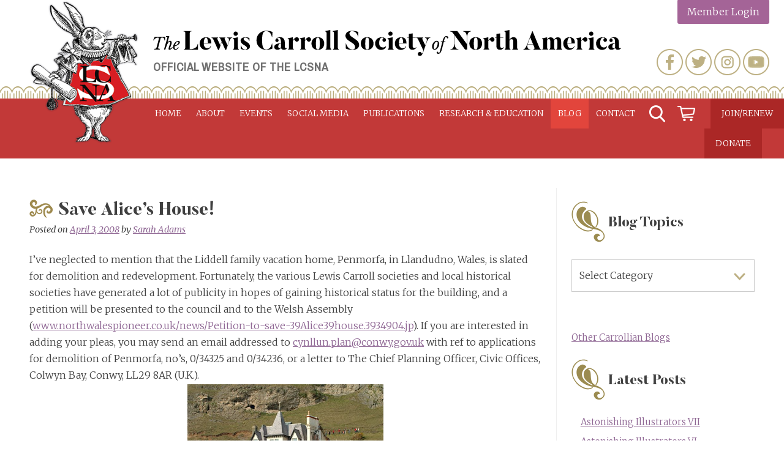

--- FILE ---
content_type: text/html; charset=UTF-8
request_url: https://www.lewiscarroll.org/2008/04/03/save-alices-house/
body_size: 20902
content:
<!doctype html>
<html lang="en-US">
<head>

<!-- Global site tag (gtag.js) - Google Analytics -->
	

<script async src="https://www.googletagmanager.com/gtag/js?id=UA-130872472-1"></script>
<script>
  window.dataLayer = window.dataLayer || [];
  function gtag(){dataLayer.push(arguments);}
  gtag('js', new Date());

  gtag('config', 'UA-130872472-1');
</script>

<script async src="https://www.googletagmanager.com/gtag/js?id=G-E4HR3FGQC7"></script>
<script>
  window.dataLayer = window.dataLayer || [];
  function gtag(){dataLayer.push(arguments);}
  gtag('js', new Date());

  gtag('config', 'G-E4HR3FGQC7');
</script>

	<meta charset="UTF-8">
	<meta name="viewport" content="width=device-width, initial-scale=1">
	<link rel="profile" href="https://gmpg.org/xfn/11">

	<meta name='robots' content='index, follow, max-image-preview:large, max-snippet:-1, max-video-preview:-1' />
<script>window._wca = window._wca || [];</script>

	<!-- This site is optimized with the Yoast SEO plugin v26.8 - https://yoast.com/product/yoast-seo-wordpress/ -->
	<title>Save Alice&#039;s House! - Lewis Carroll Society of North America</title>
	<link rel="canonical" href="https://www.lewiscarroll.org/2008/04/03/save-alices-house/" />
	<meta property="og:locale" content="en_US" />
	<meta property="og:type" content="article" />
	<meta property="og:title" content="Save Alice&#039;s House! - Lewis Carroll Society of North America" />
	<meta property="og:description" content="I&#8217;ve neglected to mention that the Liddell family vacation home, Penmorfa, in Llandudno, Wales, is slated for demolition and redevelopment. Fortunately, the various Lewis Carroll societies and local historical societies... [read full post]" />
	<meta property="og:url" content="https://www.lewiscarroll.org/2008/04/03/save-alices-house/" />
	<meta property="og:site_name" content="Lewis Carroll Society of North America" />
	<meta property="article:publisher" content="https://www.facebook.com/lewiscarrollsocietynorthamerica" />
	<meta property="article:published_time" content="2008-04-03T20:43:00+00:00" />
	<meta property="article:modified_time" content="2019-02-04T18:15:43+00:00" />
	<meta property="og:image" content="https://1.bp.blogspot.com/_5Th6BKi6QDQ/R_VFAFyRIiI/AAAAAAAAABU/zFo2kyQ4mzw/s320/Penmorfa.now.jpg" />
	<meta name="author" content="Sarah Adams" />
	<meta name="twitter:card" content="summary_large_image" />
	<meta name="twitter:creator" content="@AliceAmerica" />
	<meta name="twitter:site" content="@AliceAmerica" />
	<meta name="twitter:label1" content="Written by" />
	<meta name="twitter:data1" content="Sarah Adams" />
	<meta name="twitter:label2" content="Est. reading time" />
	<meta name="twitter:data2" content="1 minute" />
	<script type="application/ld+json" class="yoast-schema-graph">{"@context":"https://schema.org","@graph":[{"@type":"Article","@id":"https://www.lewiscarroll.org/2008/04/03/save-alices-house/#article","isPartOf":{"@id":"https://www.lewiscarroll.org/2008/04/03/save-alices-house/"},"author":{"name":"Sarah Adams","@id":"https://www.lewiscarroll.org/#/schema/person/f860961a328817ff58fd1f31b2025b1b"},"headline":"Save Alice&#8217;s House!","datePublished":"2008-04-03T20:43:00+00:00","dateModified":"2019-02-04T18:15:43+00:00","mainEntityOfPage":{"@id":"https://www.lewiscarroll.org/2008/04/03/save-alices-house/"},"wordCount":137,"publisher":{"@id":"https://www.lewiscarroll.org/#organization"},"image":{"@id":"https://www.lewiscarroll.org/2008/04/03/save-alices-house/#primaryimage"},"thumbnailUrl":"https://1.bp.blogspot.com/_5Th6BKi6QDQ/R_VFAFyRIiI/AAAAAAAAABU/zFo2kyQ4mzw/s320/Penmorfa.now.jpg","keywords":["Alice Liddell"],"articleSection":["People and Places"],"inLanguage":"en-US"},{"@type":"WebPage","@id":"https://www.lewiscarroll.org/2008/04/03/save-alices-house/","url":"https://www.lewiscarroll.org/2008/04/03/save-alices-house/","name":"Save Alice's House! - Lewis Carroll Society of North America","isPartOf":{"@id":"https://www.lewiscarroll.org/#website"},"primaryImageOfPage":{"@id":"https://www.lewiscarroll.org/2008/04/03/save-alices-house/#primaryimage"},"image":{"@id":"https://www.lewiscarroll.org/2008/04/03/save-alices-house/#primaryimage"},"thumbnailUrl":"https://1.bp.blogspot.com/_5Th6BKi6QDQ/R_VFAFyRIiI/AAAAAAAAABU/zFo2kyQ4mzw/s320/Penmorfa.now.jpg","datePublished":"2008-04-03T20:43:00+00:00","dateModified":"2019-02-04T18:15:43+00:00","breadcrumb":{"@id":"https://www.lewiscarroll.org/2008/04/03/save-alices-house/#breadcrumb"},"inLanguage":"en-US","potentialAction":[{"@type":"ReadAction","target":["https://www.lewiscarroll.org/2008/04/03/save-alices-house/"]}]},{"@type":"ImageObject","inLanguage":"en-US","@id":"https://www.lewiscarroll.org/2008/04/03/save-alices-house/#primaryimage","url":"https://1.bp.blogspot.com/_5Th6BKi6QDQ/R_VFAFyRIiI/AAAAAAAAABU/zFo2kyQ4mzw/s320/Penmorfa.now.jpg","contentUrl":"https://1.bp.blogspot.com/_5Th6BKi6QDQ/R_VFAFyRIiI/AAAAAAAAABU/zFo2kyQ4mzw/s320/Penmorfa.now.jpg"},{"@type":"BreadcrumbList","@id":"https://www.lewiscarroll.org/2008/04/03/save-alices-house/#breadcrumb","itemListElement":[{"@type":"ListItem","position":1,"name":"Home","item":"https://www.lewiscarroll.org/"},{"@type":"ListItem","position":2,"name":"The Blog of the LCSNA","item":"https://www.lewiscarroll.org/blog/"},{"@type":"ListItem","position":3,"name":"Save Alice&#8217;s House!"}]},{"@type":"WebSite","@id":"https://www.lewiscarroll.org/#website","url":"https://www.lewiscarroll.org/","name":"Lewis Carroll Society of North America","description":"Official website of the LCSNA","publisher":{"@id":"https://www.lewiscarroll.org/#organization"},"potentialAction":[{"@type":"SearchAction","target":{"@type":"EntryPoint","urlTemplate":"https://www.lewiscarroll.org/?s={search_term_string}"},"query-input":{"@type":"PropertyValueSpecification","valueRequired":true,"valueName":"search_term_string"}}],"inLanguage":"en-US"},{"@type":"Organization","@id":"https://www.lewiscarroll.org/#organization","name":"Lewis Carroll Society of North America","url":"https://www.lewiscarroll.org/","logo":{"@type":"ImageObject","inLanguage":"en-US","@id":"https://www.lewiscarroll.org/#/schema/logo/image/","url":"https://www.lewiscarroll.org/wp-content/uploads/2015/02/HERALD-RABBIT-red-logo.jpg","contentUrl":"https://www.lewiscarroll.org/wp-content/uploads/2015/02/HERALD-RABBIT-red-logo.jpg","width":626,"height":832,"caption":"Lewis Carroll Society of North America"},"image":{"@id":"https://www.lewiscarroll.org/#/schema/logo/image/"},"sameAs":["https://www.facebook.com/lewiscarrollsocietynorthamerica","https://x.com/AliceAmerica","https://www.instagram.com/lewiscarrollsocietyamerica/","https://www.youtube.com/channel/UCH_RdUTdm7M6aThf9RgXFBA"]},{"@type":"Person","@id":"https://www.lewiscarroll.org/#/schema/person/f860961a328817ff58fd1f31b2025b1b","name":"Sarah Adams","image":{"@type":"ImageObject","inLanguage":"en-US","@id":"https://www.lewiscarroll.org/#/schema/person/image/","url":"https://secure.gravatar.com/avatar/1f2d44c303d1d18d37ac16ac44ddcc32b5b76cb09554b1f79b58bb43a56e71ad?s=96&d=mm&r=g","contentUrl":"https://secure.gravatar.com/avatar/1f2d44c303d1d18d37ac16ac44ddcc32b5b76cb09554b1f79b58bb43a56e71ad?s=96&d=mm&r=g","caption":"Sarah Adams"},"url":"https://www.lewiscarroll.org/author/sarah/"}]}</script>
	<!-- / Yoast SEO plugin. -->


<link rel='dns-prefetch' href='//www.lewiscarroll.org' />
<link rel='dns-prefetch' href='//static.addtoany.com' />
<link rel='dns-prefetch' href='//cdnjs.cloudflare.com' />
<link rel='dns-prefetch' href='//stats.wp.com' />
<link rel='dns-prefetch' href='//secure.gravatar.com' />
<link rel='dns-prefetch' href='//fonts.googleapis.com' />
<link rel='dns-prefetch' href='//v0.wordpress.com' />
<link rel="alternate" type="application/rss+xml" title="Lewis Carroll Society of North America &raquo; Feed" href="https://www.lewiscarroll.org/feed/" />
<link rel="alternate" type="application/rss+xml" title="Lewis Carroll Society of North America &raquo; Comments Feed" href="https://www.lewiscarroll.org/comments/feed/" />
<link rel="alternate" type="text/calendar" title="Lewis Carroll Society of North America &raquo; iCal Feed" href="https://www.lewiscarroll.org/events/?ical=1" />
<link rel="alternate" type="application/rss+xml" title="Lewis Carroll Society of North America &raquo; Save Alice&#8217;s House! Comments Feed" href="https://www.lewiscarroll.org/2008/04/03/save-alices-house/feed/" />
<link rel="alternate" title="oEmbed (JSON)" type="application/json+oembed" href="https://www.lewiscarroll.org/wp-json/oembed/1.0/embed?url=https%3A%2F%2Fwww.lewiscarroll.org%2F2008%2F04%2F03%2Fsave-alices-house%2F" />
<link rel="alternate" title="oEmbed (XML)" type="text/xml+oembed" href="https://www.lewiscarroll.org/wp-json/oembed/1.0/embed?url=https%3A%2F%2Fwww.lewiscarroll.org%2F2008%2F04%2F03%2Fsave-alices-house%2F&#038;format=xml" />
<style id='wp-img-auto-sizes-contain-inline-css' type='text/css'>
img:is([sizes=auto i],[sizes^="auto," i]){contain-intrinsic-size:3000px 1500px}
/*# sourceURL=wp-img-auto-sizes-contain-inline-css */
</style>
<style id='wp-emoji-styles-inline-css' type='text/css'>

	img.wp-smiley, img.emoji {
		display: inline !important;
		border: none !important;
		box-shadow: none !important;
		height: 1em !important;
		width: 1em !important;
		margin: 0 0.07em !important;
		vertical-align: -0.1em !important;
		background: none !important;
		padding: 0 !important;
	}
/*# sourceURL=wp-emoji-styles-inline-css */
</style>
<link rel='stylesheet' id='wp-block-library-css' href='https://www.lewiscarroll.org/wp-includes/css/dist/block-library/style.min.css?ver=6.9' type='text/css' media='all' />
<style id='wp-block-group-inline-css' type='text/css'>
.wp-block-group{box-sizing:border-box}:where(.wp-block-group.wp-block-group-is-layout-constrained){position:relative}
/*# sourceURL=https://www.lewiscarroll.org/wp-includes/blocks/group/style.min.css */
</style>
<style id='global-styles-inline-css' type='text/css'>
:root{--wp--preset--aspect-ratio--square: 1;--wp--preset--aspect-ratio--4-3: 4/3;--wp--preset--aspect-ratio--3-4: 3/4;--wp--preset--aspect-ratio--3-2: 3/2;--wp--preset--aspect-ratio--2-3: 2/3;--wp--preset--aspect-ratio--16-9: 16/9;--wp--preset--aspect-ratio--9-16: 9/16;--wp--preset--color--black: #000000;--wp--preset--color--cyan-bluish-gray: #abb8c3;--wp--preset--color--white: #ffffff;--wp--preset--color--pale-pink: #f78da7;--wp--preset--color--vivid-red: #cf2e2e;--wp--preset--color--luminous-vivid-orange: #ff6900;--wp--preset--color--luminous-vivid-amber: #fcb900;--wp--preset--color--light-green-cyan: #7bdcb5;--wp--preset--color--vivid-green-cyan: #00d084;--wp--preset--color--pale-cyan-blue: #8ed1fc;--wp--preset--color--vivid-cyan-blue: #0693e3;--wp--preset--color--vivid-purple: #9b51e0;--wp--preset--gradient--vivid-cyan-blue-to-vivid-purple: linear-gradient(135deg,rgb(6,147,227) 0%,rgb(155,81,224) 100%);--wp--preset--gradient--light-green-cyan-to-vivid-green-cyan: linear-gradient(135deg,rgb(122,220,180) 0%,rgb(0,208,130) 100%);--wp--preset--gradient--luminous-vivid-amber-to-luminous-vivid-orange: linear-gradient(135deg,rgb(252,185,0) 0%,rgb(255,105,0) 100%);--wp--preset--gradient--luminous-vivid-orange-to-vivid-red: linear-gradient(135deg,rgb(255,105,0) 0%,rgb(207,46,46) 100%);--wp--preset--gradient--very-light-gray-to-cyan-bluish-gray: linear-gradient(135deg,rgb(238,238,238) 0%,rgb(169,184,195) 100%);--wp--preset--gradient--cool-to-warm-spectrum: linear-gradient(135deg,rgb(74,234,220) 0%,rgb(151,120,209) 20%,rgb(207,42,186) 40%,rgb(238,44,130) 60%,rgb(251,105,98) 80%,rgb(254,248,76) 100%);--wp--preset--gradient--blush-light-purple: linear-gradient(135deg,rgb(255,206,236) 0%,rgb(152,150,240) 100%);--wp--preset--gradient--blush-bordeaux: linear-gradient(135deg,rgb(254,205,165) 0%,rgb(254,45,45) 50%,rgb(107,0,62) 100%);--wp--preset--gradient--luminous-dusk: linear-gradient(135deg,rgb(255,203,112) 0%,rgb(199,81,192) 50%,rgb(65,88,208) 100%);--wp--preset--gradient--pale-ocean: linear-gradient(135deg,rgb(255,245,203) 0%,rgb(182,227,212) 50%,rgb(51,167,181) 100%);--wp--preset--gradient--electric-grass: linear-gradient(135deg,rgb(202,248,128) 0%,rgb(113,206,126) 100%);--wp--preset--gradient--midnight: linear-gradient(135deg,rgb(2,3,129) 0%,rgb(40,116,252) 100%);--wp--preset--font-size--small: 13px;--wp--preset--font-size--medium: 20px;--wp--preset--font-size--large: 36px;--wp--preset--font-size--x-large: 42px;--wp--preset--spacing--20: 0.44rem;--wp--preset--spacing--30: 0.67rem;--wp--preset--spacing--40: 1rem;--wp--preset--spacing--50: 1.5rem;--wp--preset--spacing--60: 2.25rem;--wp--preset--spacing--70: 3.38rem;--wp--preset--spacing--80: 5.06rem;--wp--preset--shadow--natural: 6px 6px 9px rgba(0, 0, 0, 0.2);--wp--preset--shadow--deep: 12px 12px 50px rgba(0, 0, 0, 0.4);--wp--preset--shadow--sharp: 6px 6px 0px rgba(0, 0, 0, 0.2);--wp--preset--shadow--outlined: 6px 6px 0px -3px rgb(255, 255, 255), 6px 6px rgb(0, 0, 0);--wp--preset--shadow--crisp: 6px 6px 0px rgb(0, 0, 0);}:where(.is-layout-flex){gap: 0.5em;}:where(.is-layout-grid){gap: 0.5em;}body .is-layout-flex{display: flex;}.is-layout-flex{flex-wrap: wrap;align-items: center;}.is-layout-flex > :is(*, div){margin: 0;}body .is-layout-grid{display: grid;}.is-layout-grid > :is(*, div){margin: 0;}:where(.wp-block-columns.is-layout-flex){gap: 2em;}:where(.wp-block-columns.is-layout-grid){gap: 2em;}:where(.wp-block-post-template.is-layout-flex){gap: 1.25em;}:where(.wp-block-post-template.is-layout-grid){gap: 1.25em;}.has-black-color{color: var(--wp--preset--color--black) !important;}.has-cyan-bluish-gray-color{color: var(--wp--preset--color--cyan-bluish-gray) !important;}.has-white-color{color: var(--wp--preset--color--white) !important;}.has-pale-pink-color{color: var(--wp--preset--color--pale-pink) !important;}.has-vivid-red-color{color: var(--wp--preset--color--vivid-red) !important;}.has-luminous-vivid-orange-color{color: var(--wp--preset--color--luminous-vivid-orange) !important;}.has-luminous-vivid-amber-color{color: var(--wp--preset--color--luminous-vivid-amber) !important;}.has-light-green-cyan-color{color: var(--wp--preset--color--light-green-cyan) !important;}.has-vivid-green-cyan-color{color: var(--wp--preset--color--vivid-green-cyan) !important;}.has-pale-cyan-blue-color{color: var(--wp--preset--color--pale-cyan-blue) !important;}.has-vivid-cyan-blue-color{color: var(--wp--preset--color--vivid-cyan-blue) !important;}.has-vivid-purple-color{color: var(--wp--preset--color--vivid-purple) !important;}.has-black-background-color{background-color: var(--wp--preset--color--black) !important;}.has-cyan-bluish-gray-background-color{background-color: var(--wp--preset--color--cyan-bluish-gray) !important;}.has-white-background-color{background-color: var(--wp--preset--color--white) !important;}.has-pale-pink-background-color{background-color: var(--wp--preset--color--pale-pink) !important;}.has-vivid-red-background-color{background-color: var(--wp--preset--color--vivid-red) !important;}.has-luminous-vivid-orange-background-color{background-color: var(--wp--preset--color--luminous-vivid-orange) !important;}.has-luminous-vivid-amber-background-color{background-color: var(--wp--preset--color--luminous-vivid-amber) !important;}.has-light-green-cyan-background-color{background-color: var(--wp--preset--color--light-green-cyan) !important;}.has-vivid-green-cyan-background-color{background-color: var(--wp--preset--color--vivid-green-cyan) !important;}.has-pale-cyan-blue-background-color{background-color: var(--wp--preset--color--pale-cyan-blue) !important;}.has-vivid-cyan-blue-background-color{background-color: var(--wp--preset--color--vivid-cyan-blue) !important;}.has-vivid-purple-background-color{background-color: var(--wp--preset--color--vivid-purple) !important;}.has-black-border-color{border-color: var(--wp--preset--color--black) !important;}.has-cyan-bluish-gray-border-color{border-color: var(--wp--preset--color--cyan-bluish-gray) !important;}.has-white-border-color{border-color: var(--wp--preset--color--white) !important;}.has-pale-pink-border-color{border-color: var(--wp--preset--color--pale-pink) !important;}.has-vivid-red-border-color{border-color: var(--wp--preset--color--vivid-red) !important;}.has-luminous-vivid-orange-border-color{border-color: var(--wp--preset--color--luminous-vivid-orange) !important;}.has-luminous-vivid-amber-border-color{border-color: var(--wp--preset--color--luminous-vivid-amber) !important;}.has-light-green-cyan-border-color{border-color: var(--wp--preset--color--light-green-cyan) !important;}.has-vivid-green-cyan-border-color{border-color: var(--wp--preset--color--vivid-green-cyan) !important;}.has-pale-cyan-blue-border-color{border-color: var(--wp--preset--color--pale-cyan-blue) !important;}.has-vivid-cyan-blue-border-color{border-color: var(--wp--preset--color--vivid-cyan-blue) !important;}.has-vivid-purple-border-color{border-color: var(--wp--preset--color--vivid-purple) !important;}.has-vivid-cyan-blue-to-vivid-purple-gradient-background{background: var(--wp--preset--gradient--vivid-cyan-blue-to-vivid-purple) !important;}.has-light-green-cyan-to-vivid-green-cyan-gradient-background{background: var(--wp--preset--gradient--light-green-cyan-to-vivid-green-cyan) !important;}.has-luminous-vivid-amber-to-luminous-vivid-orange-gradient-background{background: var(--wp--preset--gradient--luminous-vivid-amber-to-luminous-vivid-orange) !important;}.has-luminous-vivid-orange-to-vivid-red-gradient-background{background: var(--wp--preset--gradient--luminous-vivid-orange-to-vivid-red) !important;}.has-very-light-gray-to-cyan-bluish-gray-gradient-background{background: var(--wp--preset--gradient--very-light-gray-to-cyan-bluish-gray) !important;}.has-cool-to-warm-spectrum-gradient-background{background: var(--wp--preset--gradient--cool-to-warm-spectrum) !important;}.has-blush-light-purple-gradient-background{background: var(--wp--preset--gradient--blush-light-purple) !important;}.has-blush-bordeaux-gradient-background{background: var(--wp--preset--gradient--blush-bordeaux) !important;}.has-luminous-dusk-gradient-background{background: var(--wp--preset--gradient--luminous-dusk) !important;}.has-pale-ocean-gradient-background{background: var(--wp--preset--gradient--pale-ocean) !important;}.has-electric-grass-gradient-background{background: var(--wp--preset--gradient--electric-grass) !important;}.has-midnight-gradient-background{background: var(--wp--preset--gradient--midnight) !important;}.has-small-font-size{font-size: var(--wp--preset--font-size--small) !important;}.has-medium-font-size{font-size: var(--wp--preset--font-size--medium) !important;}.has-large-font-size{font-size: var(--wp--preset--font-size--large) !important;}.has-x-large-font-size{font-size: var(--wp--preset--font-size--x-large) !important;}
/*# sourceURL=global-styles-inline-css */
</style>
<style id='core-block-supports-inline-css' type='text/css'>
.wp-container-content-9cfa9a5a{flex-grow:1;}.wp-container-core-group-is-layout-8cf370e7{flex-direction:column;align-items:flex-start;}
/*# sourceURL=core-block-supports-inline-css */
</style>

<style id='classic-theme-styles-inline-css' type='text/css'>
/*! This file is auto-generated */
.wp-block-button__link{color:#fff;background-color:#32373c;border-radius:9999px;box-shadow:none;text-decoration:none;padding:calc(.667em + 2px) calc(1.333em + 2px);font-size:1.125em}.wp-block-file__button{background:#32373c;color:#fff;text-decoration:none}
/*# sourceURL=/wp-includes/css/classic-themes.min.css */
</style>
<link rel='stylesheet' id='woocommerce-layout-css' href='https://www.lewiscarroll.org/wp-content/plugins/woocommerce/assets/css/woocommerce-layout.css?ver=10.4.3' type='text/css' media='all' />
<style id='woocommerce-layout-inline-css' type='text/css'>

	.infinite-scroll .woocommerce-pagination {
		display: none;
	}
/*# sourceURL=woocommerce-layout-inline-css */
</style>
<link rel='stylesheet' id='woocommerce-smallscreen-css' href='https://www.lewiscarroll.org/wp-content/plugins/woocommerce/assets/css/woocommerce-smallscreen.css?ver=10.4.3' type='text/css' media='only screen and (max-width: 768px)' />
<link rel='stylesheet' id='woocommerce-general-css' href='https://www.lewiscarroll.org/wp-content/plugins/woocommerce/assets/css/woocommerce.css?ver=10.4.3' type='text/css' media='all' />
<style id='woocommerce-inline-inline-css' type='text/css'>
.woocommerce form .form-row .required { visibility: visible; }
/*# sourceURL=woocommerce-inline-inline-css */
</style>
<link rel='stylesheet' id='wc-memberships-frontend-css' href='https://www.lewiscarroll.org/wp-content/plugins/woocommerce-memberships/assets/css/frontend/wc-memberships-frontend.min.css?ver=1.27.5' type='text/css' media='all' />
<link rel='stylesheet' id='carrollian-style-css' href='https://www.lewiscarroll.org/wp-content/themes/carrollian/style.css?ver=6.9' type='text/css' media='all' />
<link rel='stylesheet' id='wpb-google-fonts-css' href='https://fonts.googleapis.com/css?family=Archivo+Narrow%3A400%7CMerriweather%3A300%2C400i%2C700&#038;ver=6.9' type='text/css' media='all' />
<link rel='stylesheet' id='aosCSS-css' href='https://www.lewiscarroll.org/wp-content/themes/carrollian/css/aos.css?ver=6.9' type='text/css' media='all' />
<link rel='stylesheet' id='slider-css' href='https://cdnjs.cloudflare.com/ajax/libs/slick-carousel/1.9.0/slick.min.css?ver=6.9' type='text/css' media='all' />
<link rel='stylesheet' id='addtoany-css' href='https://www.lewiscarroll.org/wp-content/plugins/add-to-any/addtoany.min.css?ver=1.16' type='text/css' media='all' />
<link rel='stylesheet' id='woocommerce-nyp-css' href='https://www.lewiscarroll.org/wp-content/plugins/woocommerce-name-your-price/assets/css/frontend/name-your-price.min.css?ver=3.7.0' type='text/css' media='all' />
<script type="text/javascript" id="addtoany-core-js-before">
/* <![CDATA[ */
window.a2a_config=window.a2a_config||{};a2a_config.callbacks=[];a2a_config.overlays=[];a2a_config.templates={};

//# sourceURL=addtoany-core-js-before
/* ]]> */
</script>
<script type="text/javascript" defer src="https://static.addtoany.com/menu/page.js" id="addtoany-core-js"></script>
<script type="text/javascript" src="https://www.lewiscarroll.org/wp-includes/js/jquery/jquery.min.js?ver=3.7.1" id="jquery-core-js"></script>
<script type="text/javascript" src="https://www.lewiscarroll.org/wp-includes/js/jquery/jquery-migrate.min.js?ver=3.4.1" id="jquery-migrate-js"></script>
<script type="text/javascript" defer src="https://www.lewiscarroll.org/wp-content/plugins/add-to-any/addtoany.min.js?ver=1.1" id="addtoany-jquery-js"></script>
<script type="text/javascript" src="https://www.lewiscarroll.org/wp-content/plugins/woocommerce/assets/js/jquery-blockui/jquery.blockUI.min.js?ver=2.7.0-wc.10.4.3" id="wc-jquery-blockui-js" defer="defer" data-wp-strategy="defer"></script>
<script type="text/javascript" id="wc-add-to-cart-js-extra">
/* <![CDATA[ */
var wc_add_to_cart_params = {"ajax_url":"/wp-admin/admin-ajax.php","wc_ajax_url":"/?wc-ajax=%%endpoint%%","i18n_view_cart":"View cart","cart_url":"https://www.lewiscarroll.org/cart/","is_cart":"","cart_redirect_after_add":"yes"};
//# sourceURL=wc-add-to-cart-js-extra
/* ]]> */
</script>
<script type="text/javascript" src="https://www.lewiscarroll.org/wp-content/plugins/woocommerce/assets/js/frontend/add-to-cart.min.js?ver=10.4.3" id="wc-add-to-cart-js" defer="defer" data-wp-strategy="defer"></script>
<script type="text/javascript" src="https://www.lewiscarroll.org/wp-content/plugins/woocommerce/assets/js/js-cookie/js.cookie.min.js?ver=2.1.4-wc.10.4.3" id="wc-js-cookie-js" defer="defer" data-wp-strategy="defer"></script>
<script type="text/javascript" id="woocommerce-js-extra">
/* <![CDATA[ */
var woocommerce_params = {"ajax_url":"/wp-admin/admin-ajax.php","wc_ajax_url":"/?wc-ajax=%%endpoint%%","i18n_password_show":"Show password","i18n_password_hide":"Hide password"};
//# sourceURL=woocommerce-js-extra
/* ]]> */
</script>
<script type="text/javascript" src="https://www.lewiscarroll.org/wp-content/plugins/woocommerce/assets/js/frontend/woocommerce.min.js?ver=10.4.3" id="woocommerce-js" defer="defer" data-wp-strategy="defer"></script>
<script type="text/javascript" src="https://www.lewiscarroll.org/wp-content/themes/carrollian/js/jquery.slicknav.min.js?ver=6.9" id="slicknav-js"></script>
<script type="text/javascript" src="https://www.lewiscarroll.org/wp-content/themes/carrollian/js/aos.js?ver=6.9" id="aosJs-js"></script>
<script type="text/javascript" src="https://www.lewiscarroll.org/wp-content/themes/carrollian/js/jquery.basictable.min.js?ver=6.9" id="responsiveTable-js"></script>
<script type="text/javascript" src="https://www.lewiscarroll.org/wp-content/themes/carrollian/js/jquery.matchHeight-min.js?ver=6.9" id="matchHeightJs-js"></script>
<script type="text/javascript" src="https://cdnjs.cloudflare.com/ajax/libs/slick-carousel/1.9.0/slick.min.js?ver=6.9" id="slider-js"></script>
<script type="text/javascript" src="https://www.lewiscarroll.org/wp-content/themes/carrollian/js/scripts.js?ver=6.9" id="mycustomJs-js"></script>
<script type="text/javascript" src="https://stats.wp.com/s-202605.js" id="woocommerce-analytics-js" defer="defer" data-wp-strategy="defer"></script>
<link rel="https://api.w.org/" href="https://www.lewiscarroll.org/wp-json/" /><link rel="alternate" title="JSON" type="application/json" href="https://www.lewiscarroll.org/wp-json/wp/v2/posts/579" /><link rel="EditURI" type="application/rsd+xml" title="RSD" href="https://www.lewiscarroll.org/xmlrpc.php?rsd" />
<meta name="generator" content="WordPress 6.9" />
<meta name="generator" content="WooCommerce 10.4.3" />
<link rel='shortlink' href='https://wp.me/paUoaX-9l' />
<script>  var el_i13_login_captcha=null; var el_i13_register_captcha=null; </script><meta name="et-api-version" content="v1"><meta name="et-api-origin" content="https://www.lewiscarroll.org"><link rel="https://theeventscalendar.com/" href="https://www.lewiscarroll.org/wp-json/tribe/tickets/v1/" /><meta name="tec-api-version" content="v1"><meta name="tec-api-origin" content="https://www.lewiscarroll.org"><link rel="alternate" href="https://www.lewiscarroll.org/wp-json/tribe/events/v1/" />	<style>img#wpstats{display:none}</style>
			<noscript><style>.woocommerce-product-gallery{ opacity: 1 !important; }</style></noscript>
			<style type="text/css" id="wp-custom-css">
			#mc_embed_signup form {
    margin: 20px 0px !important;
}

#mc_embed_signup .foot {
    display: unset !important;
    width: 100%;
}

#mc_embed_signup div#mce-responses {
    float: left;
    top: -1.4em;
    padding: 0em 0em 0em 0.2em !important;
    overflow: hidden;
    width: 100% !important;
    margin: 0 !important;
    clear: both;
}

#mc_embed_signup {
	width: auto;
}

#mc_embed_signup .helper_text { 	   
	background-color: rgba(255, 255, 255, 0) !important;
}

#secondary .widget {
    margin-bottom: 0px !important;
}		</style>
		
<link rel='stylesheet' id='wc-blocks-style-css' href='https://www.lewiscarroll.org/wp-content/plugins/woocommerce/assets/client/blocks/wc-blocks.css?ver=wc-10.4.3' type='text/css' media='all' />
</head>

<body class="wp-singular post-template-default single single-post postid-579 single-format-standard wp-theme-carrollian theme-carrollian wc-braintree-body woocommerce-no-js tribe-no-js page-template-cb-carrollian tec-no-tickets-on-recurring tec-no-rsvp-on-recurring post-save-alices-house tribe-theme-carrollian">
<div id="page" class="site">
	<a class="skip-link screen-reader-text" href="#content">Skip to content</a>

	<header id="masthead" class="site-header">
	<div class="header-wrapper">
		<div class="site-branding">
							<h2 class="site-logo"><a href="https://www.lewiscarroll.org/" rel="home"><img src="https://www.lewiscarroll.org/wp-content/themes/carrollian/images/lcsna-logo.png" alt="Lewis Carroll Society of North America"></a></h2>
				<h3 class="site-title"><a href="https://www.lewiscarroll.org/" rel="home"><img src="https://www.lewiscarroll.org/wp-content/themes/carrollian/images/lcsna-logo-text.svg" alt="Lewis Carroll Society of North America"></a></h3>
								<h3 class="site-description">Official website of the LCSNA</h3>
						
			<!-- user menu -->
			<div class="menu-user-menu-container"><ul id="user-menu" class="menu"><li id="menu-item-15629" class="login menu-item menu-item-type-post_type menu-item-object-page menu-item-15629"><a href="https://www.lewiscarroll.org/my-account/">Member Login</a></li>
</ul></div>			<!-- #user menu -->
                                
			                <div class="widget-area">
		            <div><div class="menu-social-media-container"><ul id="menu-social-media" class="menu"><li id="menu-item-10491" class="facebook menu-item menu-item-type-custom menu-item-object-custom menu-item-10491"><a target="_blank" href="https://www.facebook.com/lewiscarrollsocietynorthamerica">Facebook</a></li>
<li id="menu-item-10492" class="twitter menu-item menu-item-type-custom menu-item-object-custom menu-item-10492"><a target="_blank" href="https://twitter.com/AliceAmerica">Twitter</a></li>
<li id="menu-item-20175" class="instagram menu-item menu-item-type-custom menu-item-object-custom menu-item-20175"><a target="_blank" href="https://www.instagram.com/lewiscarrollsocietyamerica/">Instagram</a></li>
<li id="menu-item-20176" class="youtube menu-item menu-item-type-custom menu-item-object-custom menu-item-20176"><a target="_blank" href="https://www.youtube.com/channel/UCH_RdUTdm7M6aThf9RgXFBA">YouTube</a></li>
</ul></div></div><div><form role="search" method="get" class="search-form" action="https://www.lewiscarroll.org/">
				<label>
					<span class="screen-reader-text">Search for:</span>
					<input type="search" class="search-field" placeholder="Search &hellip;" value="" name="s" />
				</label>
				<input type="submit" class="search-submit" value="Search" />
			</form></div>	            </div><!-- .widget-area -->
            		</div><!-- .site-branding -->

		<nav id="site-navigation" class="main-navigation">
			<button class="menu-toggle" aria-controls="primary-menu" aria-expanded="false">Primary Menu</button>
			<div class="menu-new-primary-menu-container"><ul id="primary-menu" class="menu"><li id="menu-item-12059" class="menu-item menu-item-type-post_type menu-item-object-page menu-item-home menu-item-has-children menu-item-12059"><a href="https://www.lewiscarroll.org/">Home</a>
<ul class="sub-menu">
	<li id="menu-item-11968" class="menu-item menu-item-type-post_type menu-item-object-page menu-item-home menu-item-11968"><a href="https://www.lewiscarroll.org/">Welcome</a></li>
</ul>
</li>
<li id="menu-item-10533" class="menu-item menu-item-type-post_type menu-item-object-page menu-item-has-children menu-item-10533"><a href="https://www.lewiscarroll.org/about/">About</a>
<ul class="sub-menu">
	<li id="menu-item-11967" class="menu-item menu-item-type-post_type menu-item-object-page menu-item-11967"><a href="https://www.lewiscarroll.org/about/">About the LCSNA</a></li>
	<li id="menu-item-11146" class="menu-item menu-item-type-post_type menu-item-object-page menu-item-11146"><a href="https://www.lewiscarroll.org/about/faq/">LCSNA FAQ</a></li>
	<li id="menu-item-10615" class="menu-item menu-item-type-post_type menu-item-object-page menu-item-10615"><a href="https://www.lewiscarroll.org/about/officers/">Board</a></li>
	<li id="menu-item-21613" class="menu-item menu-item-type-post_type menu-item-object-page menu-item-21613"><a href="https://www.lewiscarroll.org/about/committees/">Committees</a></li>
	<li id="menu-item-21620" class="menu-item menu-item-type-post_type menu-item-object-page menu-item-21620"><a href="https://www.lewiscarroll.org/about/bylaws/">Bylaws</a></li>
	<li id="menu-item-21603" class="menu-item menu-item-type-post_type menu-item-object-page menu-item-21603"><a href="https://www.lewiscarroll.org/about/priorities/">Priorities</a></li>
	<li id="menu-item-15745" class="menu-item menu-item-type-post_type menu-item-object-page menu-item-15745"><a href="https://www.lewiscarroll.org/policies-purchases/">Purchases &#038; Refunds</a></li>
	<li id="menu-item-15647" class="menu-item menu-item-type-custom menu-item-object-custom menu-item-15647"><a href="https://www.lewiscarroll.org/product/donate/">Donations</a></li>
</ul>
</li>
<li id="menu-item-10584" class="nav-events menu-item menu-item-type-custom menu-item-object-custom menu-item-has-children menu-item-10584"><a href="https://www.lewiscarroll.org/events">Events</a>
<ul class="sub-menu">
	<li id="menu-item-11969" class="menu-item menu-item-type-custom menu-item-object-custom menu-item-11969"><a href="https://www.lewiscarroll.org/events">Upcoming Events</a></li>
	<li id="menu-item-11970" class="menu-item menu-item-type-custom menu-item-object-custom menu-item-11970"><a href="https://www.lewiscarroll.org/events/list/?tribe_paged=1&#038;tribe_event_display=past">Past Events</a></li>
	<li id="menu-item-26458" class="menu-item menu-item-type-custom menu-item-object-custom menu-item-26458"><a href="https://www.lewiscarroll.org/wp-content/uploads/2025/12/LCSNAMeetings120825.pdf">LCSNA Meeting List PDF</a></li>
</ul>
</li>
<li id="menu-item-17376" class="menu-item menu-item-type-post_type menu-item-object-page menu-item-has-children menu-item-17376"><a href="https://www.lewiscarroll.org/media/">Social Media</a>
<ul class="sub-menu">
	<li id="menu-item-26359" class="menu-item menu-item-type-custom menu-item-object-custom menu-item-26359"><a href="https://www.facebook.com/lewiscarrollsocietynorthamerica">Facebook</a></li>
	<li id="menu-item-26358" class="menu-item menu-item-type-custom menu-item-object-custom menu-item-26358"><a href="https://www.instagram.com/lewiscarrollsocietyamerica">Instagram</a></li>
	<li id="menu-item-26357" class="menu-item menu-item-type-custom menu-item-object-custom menu-item-26357"><a href="https://x.com/AliceAmerica">X (Twitter) Page</a></li>
	<li id="menu-item-26356" class="menu-item menu-item-type-custom menu-item-object-custom menu-item-26356"><a href="https://www.youtube.com/@LewisCarrollSocietyNA/videos">YouTube Channel</a></li>
</ul>
</li>
<li id="menu-item-10537" class="menu-item menu-item-type-post_type menu-item-object-page menu-item-has-children menu-item-10537"><a href="https://www.lewiscarroll.org/publications/">Publications</a>
<ul class="sub-menu">
	<li id="menu-item-11971" class="menu-item menu-item-type-post_type menu-item-object-page menu-item-11971"><a href="https://www.lewiscarroll.org/publications/">Overview</a></li>
	<li id="menu-item-11136" class="menu-item menu-item-type-post_type menu-item-object-page menu-item-11136"><a href="https://www.lewiscarroll.org/publications/knightletter/">Knight Letter</a></li>
	<li id="menu-item-11135" class="menu-item menu-item-type-post_type menu-item-object-page menu-item-11135"><a href="https://www.lewiscarroll.org/publications/books/">Books</a></li>
	<li id="menu-item-17947" class="menu-item menu-item-type-post_type menu-item-object-page menu-item-17947"><a href="https://www.lewiscarroll.org/publications/member-research/">Member Research</a></li>
</ul>
</li>
<li id="menu-item-11139" class="menu-item menu-item-type-post_type menu-item-object-page menu-item-has-children menu-item-11139"><a href="https://www.lewiscarroll.org/carroll/">Research &#038; Education</a>
<ul class="sub-menu">
	<li id="menu-item-11134" class="menu-item menu-item-type-post_type menu-item-object-page menu-item-11134"><a href="https://www.lewiscarroll.org/carroll/faq/">Lewis Carroll FAQ</a></li>
	<li id="menu-item-10614" class="menu-item menu-item-type-post_type menu-item-object-page menu-item-10614"><a href="https://www.lewiscarroll.org/carroll/study/">Lewis Carroll Resources</a></li>
	<li id="menu-item-24216" class="menu-item menu-item-type-post_type menu-item-object-page menu-item-24216"><a href="https://www.lewiscarroll.org/carroll/research-funding-support/">Research Funding Support</a></li>
</ul>
</li>
<li id="menu-item-10632" class="nav-blog menu-item menu-item-type-post_type menu-item-object-page current_page_parent menu-item-has-children menu-item-10632"><a href="https://www.lewiscarroll.org/blog/">Blog</a>
<ul class="sub-menu">
	<li id="menu-item-12060" class="menu-item menu-item-type-post_type menu-item-object-page current_page_parent menu-item-12060"><a href="https://www.lewiscarroll.org/blog/">Recent Posts</a></li>
	<li id="menu-item-12090" class="menu-item menu-item-type-post_type menu-item-object-page menu-item-12090"><a href="https://www.lewiscarroll.org/blog/archive/">Archive</a></li>
</ul>
</li>
<li id="menu-item-12061" class="menu-item menu-item-type-post_type menu-item-object-page menu-item-has-children menu-item-12061"><a href="https://www.lewiscarroll.org/contact-us/">Contact</a>
<ul class="sub-menu">
	<li id="menu-item-12092" class="menu-item menu-item-type-post_type menu-item-object-page menu-item-12092"><a href="https://www.lewiscarroll.org/contact-us/">Contact the LCSNA</a></li>
	<li id="menu-item-22438" class="menu-item menu-item-type-post_type menu-item-object-page menu-item-22438"><a href="https://www.lewiscarroll.org/mailing-list/">Subscribe to LCSNA Mailing List</a></li>
</ul>
</li>
<li id="menu-item-10539" class="search menu-item menu-item-type-custom menu-item-object-custom menu-item-10539"><a>Search</a></li>
<li id="menu-item-15600" class="cart menu-item menu-item-type-post_type menu-item-object-page menu-item-15600"><a href="https://www.lewiscarroll.org/cart/">Cart</a></li>
<li id="menu-item-15652" class="join menu-item menu-item-type-custom menu-item-object-custom menu-item-15652"><a href="https://www.lewiscarroll.org/product/membership/">Join/Renew</a></li>
<li id="menu-item-19230" class="donate menu-item menu-item-type-post_type menu-item-object-product menu-item-19230"><a href="https://www.lewiscarroll.org/product/donate/">Donate</a></li>
</ul></div>		</nav><!-- #site-navigation -->
	</div><!-- .header-wrapper -->
	</header><!-- #masthead -->

	<div id="content" class="site-content">
	<div class='loading'><img src="https://www.lewiscarroll.org/wp-content/themes/carrollian/images/loading.gif"></div>
    <div class="content-wrapper">
	<div id="primary" class="content-area">
		<main id="main" class="site-main">

		
<article id="post-579" class="post-579 post type-post status-publish format-standard hentry category-peopleandplaces tag-alice-liddell">
	<header class="entry-header">
		<h1 class="entry-title">Save Alice&#8217;s House!</h1>			<div class="entry-meta">
				<span class="posted-on">Posted on <a href="https://www.lewiscarroll.org/2008/04/03/save-alices-house/" rel="bookmark"><time class="entry-date published" datetime="2008-04-03T15:43:00-04:00">April 3, 2008</time><time class="updated" datetime="2019-02-04T13:15:43-05:00">February 4, 2019</time></a></span><span class="byline"> by <span class="author vcard"><a class="url fn n" href="https://www.lewiscarroll.org/author/sarah/">Sarah Adams</a></span></span>			</div><!-- .entry-meta -->
				
		
	</header><!-- .entry-header -->
	
	<figure>
  		  		<figcaption></figcaption>
	</figure>

	<div class="entry-content">
	
		<div style="text-align: center;">
<div style="text-align: left;">I&#8217;ve neglected to mention that the Liddell family vacation home, Penmorfa, in Llandudno, Wales, is slated for demolition and redevelopment. Fortunately, the various Lewis Carroll societies and local historical societies have generated a lot of publicity in hopes of gaining historical status for the building, and a petition will be presented to the council and to the Welsh Assembly (<a href="https://www.northwalespioneer.co.uk/news/Petition-to-save-39Alice39house.3934904.jp/">www.northwalespioneer.co.uk/news/Petition-to-save-39Alice39house.3934904.jp</a>). If you are interested in adding your pleas, you may send an email addressed to <a href="mailto:cynllun.plan@conwy.gov.uk">cynllun.plan@conwy.gov.uk</a> with ref to applications for demolition of Penmorfa, no&#8217;s, 0/34325 and 0/34236, or a letter to The Chief Planning Officer, Civic Offices, Colwyn Bay, Conwy, LL29 8AR (U.K.).</div>
<p> <img decoding="async" id="BLOGGER_PHOTO_ID_5185126413842326050" style="margin: 0px auto 10px; display: block; text-align: center;" alt="" src="https://1.bp.blogspot.com/_5Th6BKi6QDQ/R_VFAFyRIiI/AAAAAAAAABU/zFo2kyQ4mzw/s320/Penmorfa.now.jpg" border="0" /><span style="font-size:78%;">Not certain who took this photo, but all (c) to him or her, and my thanks.</span></div>
<div class="addtoany_share_save_container addtoany_content addtoany_content_bottom"><div class="a2a_kit a2a_kit_size_16 addtoany_list" data-a2a-url="https://www.lewiscarroll.org/2008/04/03/save-alices-house/" data-a2a-title="Save Alice’s House!"><a class="a2a_button_facebook" href="https://www.addtoany.com/add_to/facebook?linkurl=https%3A%2F%2Fwww.lewiscarroll.org%2F2008%2F04%2F03%2Fsave-alices-house%2F&amp;linkname=Save%20Alice%E2%80%99s%20House%21" title="Facebook" rel="nofollow noopener" target="_blank"></a><a class="a2a_button_twitter" href="https://www.addtoany.com/add_to/twitter?linkurl=https%3A%2F%2Fwww.lewiscarroll.org%2F2008%2F04%2F03%2Fsave-alices-house%2F&amp;linkname=Save%20Alice%E2%80%99s%20House%21" title="Twitter" rel="nofollow noopener" target="_blank"></a><a class="a2a_button_pinterest_pin addtoany_special_service" data-pin-config="none" data-url="https://www.lewiscarroll.org/2008/04/03/save-alices-house/"></a><a class="a2a_dd addtoany_share_save addtoany_share" href="https://www.addtoany.com/share"><img src="https://static.addtoany.com/buttons/favicon.png" alt="Share"></a></div></div>		
										
							
					
	</div><!-- .entry-content -->

	<footer class="entry-footer">
		<span class="cat-links">Posted in <a href="https://www.lewiscarroll.org/category/peopleandplaces/" rel="category tag">People and Places</a></span><span class="tags-links">Tagged <a href="https://www.lewiscarroll.org/tag/alice-liddell/" rel="tag">Alice Liddell</a></span>	</footer><!-- .entry-footer -->
</article><!-- #post-579 -->

	<nav class="navigation post-navigation" aria-label="Posts">
		<h2 class="screen-reader-text">Post navigation</h2>
		<div class="nav-links"><div class="nav-previous"><a href="https://www.lewiscarroll.org/2008/03/29/in-the-news/" rel="prev">In the news</a></div><div class="nav-next"><a href="https://www.lewiscarroll.org/2008/04/03/more-controversy/" rel="next">More controversy</a></div></div>
	</nav>
<div id="comments" class="comments-area">

			<h2 class="comments-title">
			One thought on &ldquo;<span>Save Alice&#8217;s House!</span>&rdquo;		</h2><!-- .comments-title -->

		
		<ol class="comment-list">
					<li id="comment-23832" class="comment even thread-even depth-1">
			<article id="div-comment-23832" class="comment-body">
				<footer class="comment-meta">
					<div class="comment-author vcard">
						<img alt='' src='https://secure.gravatar.com/avatar/93a17fd5634ebed72bd3cc4e3f9306cca976733e56b7d63e57b2304cbdf61fb7?s=32&#038;d=mm&#038;r=g' srcset='https://secure.gravatar.com/avatar/93a17fd5634ebed72bd3cc4e3f9306cca976733e56b7d63e57b2304cbdf61fb7?s=64&#038;d=mm&#038;r=g 2x' class='avatar avatar-32 photo' height='32' width='32' decoding='async'/>						<b class="fn">David Williams</b> <span class="says">says:</span>					</div><!-- .comment-author -->

					<div class="comment-metadata">
						<a href="https://www.lewiscarroll.org/2008/04/03/save-alices-house/#comment-23832"><time datetime="2013-06-01T09:34:15-04:00">June 1, 2013 at 9:34 am</time></a>					</div><!-- .comment-metadata -->

									</footer><!-- .comment-meta -->

				<div class="comment-content">
					<p>Hello, </p>
<p>We are currently developing a new website in regards to the ongoing work in Llandudno, North Wales featuring Alice in Wonderland as a walking trail around this Victorian town. </p>
<p>We would like to link up with other enthusiasts and exchange photos of the ongoing work, which are being featured as a series of statues along the trail. </p>
<p>Our aim is to provide the local businesses of Llandudno and more importantly those along the trail, as single web portal that enhances the visitors experiences whilst visiting us here. </p>
<p>Thank you very much for your time today </p>
<p>David</p>
				</div><!-- .comment-content -->

							</article><!-- .comment-body -->
		</li><!-- #comment-## -->
		</ol><!-- .comment-list -->

					<p class="no-comments">Comments are closed.</p>
			
</div><!-- #comments -->

		</main><!-- #main -->
	</div><!-- #primary -->


<aside id="secondary" class="widget-area content-height">

	
	<div class="col-2"><h3>Blog Topics</h3><form action="https://www.lewiscarroll.org" method="get"><label class="screen-reader-text" for="cat">Blog Topics</label><select  name='cat' id='cat' class='postform'>
	<option value='-1'>Select Category</option>
	<option class="level-0" value="1">All Topics&nbsp;&nbsp;(655)</option>
	<option class="level-0" value="852">Anniversary &#8211; Alice150&nbsp;&nbsp;(14)</option>
	<option class="level-0" value="1120">Anniversary Looking-Glass 150&nbsp;&nbsp;(3)</option>
	<option class="level-0" value="5">Art&nbsp;&nbsp;(228)</option>
	<option class="level-0" value="18">Carroll Studies&nbsp;&nbsp;(108)</option>
	<option class="level-1" value="422">&nbsp;&nbsp;&nbsp;G.A.H.!&nbsp;&nbsp;(3)</option>
	<option class="level-0" value="21">Collectibles&nbsp;&nbsp;(95)</option>
	<option class="level-0" value="29">Cool Tech&nbsp;&nbsp;(16)</option>
	<option class="level-0" value="887">Crowdfunding&nbsp;&nbsp;(5)</option>
	<option class="level-0" value="25">CyberSpace&nbsp;&nbsp;(34)</option>
	<option class="level-0" value="88">Disney&nbsp;&nbsp;(19)</option>
	<option class="level-0" value="3">Events&nbsp;&nbsp;(154)</option>
	<option class="level-1" value="39">&nbsp;&nbsp;&nbsp;Auctions&nbsp;&nbsp;(26)</option>
	<option class="level-1" value="560">&nbsp;&nbsp;&nbsp;Book Signing&nbsp;&nbsp;(1)</option>
	<option class="level-1" value="826">&nbsp;&nbsp;&nbsp;Contests&nbsp;&nbsp;(3)</option>
	<option class="level-1" value="877">&nbsp;&nbsp;&nbsp;Dining&nbsp;&nbsp;(2)</option>
	<option class="level-1" value="1156">&nbsp;&nbsp;&nbsp;Galleries&nbsp;&nbsp;(1)</option>
	<option class="level-1" value="34">&nbsp;&nbsp;&nbsp;Meetings&nbsp;&nbsp;(39)</option>
	<option class="level-1" value="549">&nbsp;&nbsp;&nbsp;Museum Exhibits&nbsp;&nbsp;(23)</option>
	<option class="level-0" value="65">Fashion&nbsp;&nbsp;(42)</option>
	<option class="level-0" value="30">Film and TV&nbsp;&nbsp;(95)</option>
	<option class="level-1" value="789">&nbsp;&nbsp;&nbsp;Animation&nbsp;&nbsp;(15)</option>
	<option class="level-0" value="650">Food &amp; Drink&nbsp;&nbsp;(11)</option>
	<option class="level-0" value="50">Games&nbsp;&nbsp;(51)</option>
	<option class="level-0" value="752">Holiday&nbsp;&nbsp;(3)</option>
	<option class="level-0" value="468">Humor&nbsp;&nbsp;(15)</option>
	<option class="level-0" value="159">Mathematics&nbsp;&nbsp;(14)</option>
	<option class="level-0" value="28">Music&nbsp;&nbsp;(45)</option>
	<option class="level-0" value="44">News&nbsp;&nbsp;(74)</option>
	<option class="level-1" value="51">&nbsp;&nbsp;&nbsp;Radio&nbsp;&nbsp;(9)</option>
	<option class="level-0" value="48">Online&nbsp;&nbsp;(174)</option>
	<option class="level-1" value="55">&nbsp;&nbsp;&nbsp;Blogosphere&nbsp;&nbsp;(47)</option>
	<option class="level-1" value="37">&nbsp;&nbsp;&nbsp;Videos&nbsp;&nbsp;(55)</option>
	<option class="level-0" value="13">People and Places&nbsp;&nbsp;(64)</option>
	<option class="level-0" value="20">Performing Arts&nbsp;&nbsp;(142)</option>
	<option class="level-1" value="201">&nbsp;&nbsp;&nbsp;Dance&nbsp;&nbsp;(14)</option>
	<option class="level-1" value="617">&nbsp;&nbsp;&nbsp;Opera&nbsp;&nbsp;(9)</option>
	<option class="level-1" value="61">&nbsp;&nbsp;&nbsp;Theater&nbsp;&nbsp;(74)</option>
	<option class="level-0" value="4">Photography&nbsp;&nbsp;(29)</option>
	<option class="level-0" value="16">Publications&nbsp;&nbsp;(282)</option>
	<option class="level-1" value="35">&nbsp;&nbsp;&nbsp;Books&nbsp;&nbsp;(204)</option>
	<option class="level-1" value="53">&nbsp;&nbsp;&nbsp;Comics&nbsp;&nbsp;(31)</option>
	<option class="level-1" value="868">&nbsp;&nbsp;&nbsp;eBooks&nbsp;&nbsp;(6)</option>
	<option class="level-1" value="608">&nbsp;&nbsp;&nbsp;Illustration&nbsp;&nbsp;(34)</option>
	<option class="level-1" value="892">&nbsp;&nbsp;&nbsp;Magazines&nbsp;&nbsp;(7)</option>
	<option class="level-1" value="43">&nbsp;&nbsp;&nbsp;Poetry&nbsp;&nbsp;(23)</option>
	<option class="level-1" value="669">&nbsp;&nbsp;&nbsp;Recordings&nbsp;&nbsp;(6)</option>
	<option class="level-1" value="67">&nbsp;&nbsp;&nbsp;Translations&nbsp;&nbsp;(17)</option>
	<option class="level-0" value="790">Science&nbsp;&nbsp;(7)</option>
	<option class="level-0" value="667">Shopping&nbsp;&nbsp;(41)</option>
	<option class="level-0" value="49">Things&nbsp;&nbsp;(55)</option>
	<option class="level-0" value="569">Travel&nbsp;&nbsp;(22)</option>
</select>
</form><script type="text/javascript">
/* <![CDATA[ */

( ( dropdownId ) => {
	const dropdown = document.getElementById( dropdownId );
	function onSelectChange() {
		setTimeout( () => {
			if ( 'escape' === dropdown.dataset.lastkey ) {
				return;
			}
			if ( dropdown.value && parseInt( dropdown.value ) > 0 && dropdown instanceof HTMLSelectElement ) {
				dropdown.parentElement.submit();
			}
		}, 250 );
	}
	function onKeyUp( event ) {
		if ( 'Escape' === event.key ) {
			dropdown.dataset.lastkey = 'escape';
		} else {
			delete dropdown.dataset.lastkey;
		}
	}
	function onClick() {
		delete dropdown.dataset.lastkey;
	}
	dropdown.addEventListener( 'keyup', onKeyUp );
	dropdown.addEventListener( 'click', onClick );
	dropdown.addEventListener( 'change', onSelectChange );
})( "cat" );

//# sourceURL=WP_Widget_Categories%3A%3Awidget
/* ]]> */
</script>
</div><div class="col-2">			<div class="textwidget"><p><a title="Other Carrollian Blogs" href="/carroll/study/carrollian-blogs/" target="_self">Other Carrollian Blogs</a></p>
</div>
		</div>	  
	
		<section id="recent-posts-3" class="widget widget_recent_entries">
		<h2 class="widget-title">Latest Posts</h2>
		<ul>
											<li>
					<a href="https://www.lewiscarroll.org/2025/07/28/astonishing-illustrators-vii/">Astonishing Illustrators VII</a>
									</li>
											<li>
					<a href="https://www.lewiscarroll.org/2024/12/03/astonishing-illustrators-vi/">Astonishing Illustrators VI</a>
									</li>
											<li>
					<a href="https://www.lewiscarroll.org/2024/11/25/lcsna-published-definitive-new-carroll-bibliography-now-available/">LCSNA-Published Definitive New Carroll Bibliography Now Available!</a>
									</li>
											<li>
					<a href="https://www.lewiscarroll.org/2024/10/10/the-annotated-song-of-the-white-knight/">The Annotated Song of the White Knight!</a>
									</li>
											<li>
					<a href="https://www.lewiscarroll.org/2024/09/25/lewis-carroll-collections-and-collectors-now-available/">Lewis Carroll Collections and Collectors Now Available!</a>
									</li>
					</ul>

		</section><div  class="tribe-compatibility-container" >
	<div
		 class="tribe-common tribe-events tribe-events-view tribe-events-view--widget-events-list tribe-events-widget" 		data-js="tribe-events-view"
		data-view-rest-url="https://www.lewiscarroll.org/wp-json/tribe/views/v2/html"
		data-view-manage-url="1"
							data-view-breakpoint-pointer="5bb978c2-7b10-4014-bcf2-beb9e719ece6"
			>
		<div class="tribe-events-widget-events-list">

			<script type="application/ld+json">
[{"@context":"http://schema.org","@type":"Event","name":"Snarkapalooza","description":"&lt;p&gt;Join us as we celebrate the 150th anniversary of The Hunting of the Snark with entertaining and enlightening talks, plus some surprises!&lt;/p&gt;\\n","image":"https://www.lewiscarroll.org/wp-content/uploads/2023/01/LCSNA-Coming-Soon-Website.png","url":"https://www.lewiscarroll.org/event/snarkapalooza/","eventAttendanceMode":"https://schema.org/OfflineEventAttendanceMode","eventStatus":"https://schema.org/EventScheduled","startDate":"2026-03-29T00:00:00-04:00","endDate":"2026-03-29T23:59:59-04:00","location":{"@type":"Place","name":"Zoom","description":"&lt;p&gt;https://us02web.zoom.us/j/81845944808&lt;/p&gt;\\n","url":"","address":{"@type":"PostalAddress"},"telephone":"","sameAs":""},"performer":"Organization"},{"@context":"http://schema.org","@type":"Event","name":"LCSNA Spring Conference 2026","description":"&lt;p&gt;Please join us in Northern California for\u00a0our 2026 Spring Conference, June 19-21! More information coming soon.&lt;/p&gt;\\n","image":"https://www.lewiscarroll.org/wp-content/uploads/2025/12/LCSNA-Save-The-Date-Spring-2026-v3.png","url":"https://www.lewiscarroll.org/event/lcsna-spring-conference-2026/","eventAttendanceMode":"https://schema.org/OfflineEventAttendanceMode","eventStatus":"https://schema.org/EventScheduled","startDate":"2026-06-19T00:00:00-04:00","endDate":"2026-06-21T23:59:59-04:00","performer":"Organization"}]
</script>
			<script data-js="tribe-events-view-data" type="application/json">
	{"slug":"widget-events-list","prev_url":"","next_url":"","view_class":"Tribe\\Events\\Views\\V2\\Views\\Widgets\\Widget_List_View","view_slug":"widget-events-list","view_label":"View","view":null,"should_manage_url":true,"id":null,"alias-slugs":null,"title":"Save Alice's House! - Lewis Carroll Society of North America","limit":"5","no_upcoming_events":true,"featured_events_only":false,"jsonld_enable":true,"tribe_is_list_widget":false,"admin_fields":{"title":{"label":"Title:","type":"text","parent_classes":"","classes":"","dependency":"","id":"widget-tribe-widget-events-list-2-title","name":"widget-tribe-widget-events-list[2][title]","options":[],"placeholder":"","value":null},"limit":{"label":"Show:","type":"number","default":5,"min":1,"max":10,"step":1,"parent_classes":"","classes":"","dependency":"","id":"widget-tribe-widget-events-list-2-limit","name":"widget-tribe-widget-events-list[2][limit]","options":[],"placeholder":"","value":null},"no_upcoming_events":{"label":"Hide this widget if there are no upcoming events.","type":"checkbox","parent_classes":"","classes":"","dependency":"","id":"widget-tribe-widget-events-list-2-no_upcoming_events","name":"widget-tribe-widget-events-list[2][no_upcoming_events]","options":[],"placeholder":"","value":null},"featured_events_only":{"label":"Limit to featured events only","type":"checkbox","parent_classes":"","classes":"","dependency":"","id":"widget-tribe-widget-events-list-2-featured_events_only","name":"widget-tribe-widget-events-list[2][featured_events_only]","options":[],"placeholder":"","value":null},"jsonld_enable":{"label":"Generate JSON-LD data","type":"checkbox","parent_classes":"","classes":"","dependency":"","id":"widget-tribe-widget-events-list-2-jsonld_enable","name":"widget-tribe-widget-events-list[2][jsonld_enable]","options":[],"placeholder":"","value":null}},"events":[26641,26610],"url":"https:\/\/www.lewiscarroll.org\/?post_type=tribe_events&eventDisplay=widget-events-list","url_event_date":false,"bar":{"keyword":"","date":""},"today":"2026-01-27 00:00:00","now":"2026-01-27 11:45:38","home_url":"https:\/\/www.lewiscarroll.org","rest_url":"https:\/\/www.lewiscarroll.org\/wp-json\/tribe\/views\/v2\/html","rest_method":"GET","rest_nonce":"","today_url":"https:\/\/www.lewiscarroll.org\/?post_type=tribe_events&eventDisplay=widget-events-list&year=2008&monthnum=04&day=03&name=save-alices-house","today_title":"Click to select today's date","today_label":"Today","prev_label":"","next_label":"","date_formats":{"compact":"n\/j\/Y","month_and_year_compact":"n\/Y","month_and_year":"F Y","time_range_separator":" - ","date_time_separator":", "},"messages":[],"start_of_week":"1","header_title":"","header_title_element":"h1","content_title":"","breadcrumbs":[],"backlink":false,"before_events":"<h2 class=\"events-title\">Events<\/h2>\n","after_events":"\n<!--\nThis calendar is powered by The Events Calendar.\nhttp:\/\/evnt.is\/18wn\n-->\n","display_events_bar":false,"disable_event_search":true,"live_refresh":true,"ical":{"display_link":true,"link":{"url":"https:\/\/www.lewiscarroll.org\/?post_type=tribe_events&#038;eventDisplay=widget-events-list&#038;ical=1","text":"Export Events","title":"Use this to share calendar data with Google Calendar, Apple iCal and other compatible apps"}},"container_classes":["tribe-common","tribe-events","tribe-events-view","tribe-events-view--widget-events-list","tribe-events-widget"],"container_data":[],"is_past":false,"breakpoints":{"xsmall":500,"medium":768,"full":960},"breakpoint_pointer":"5bb978c2-7b10-4014-bcf2-beb9e719ece6","is_initial_load":true,"public_views":{"list":{"view_class":"Tribe\\Events\\Views\\V2\\Views\\List_View","view_url":"https:\/\/www.lewiscarroll.org\/events\/list\/","view_label":"List","aria_label":"Display Events in List View"}},"show_latest_past":false,"past":false,"compatibility_classes":["tribe-compatibility-container"],"view_more_text":"View Calendar","view_more_title":"View more events.","view_more_link":"https:\/\/www.lewiscarroll.org\/events\/","widget_title":"Upcoming Events","hide_if_no_upcoming_events":true,"display":[],"subscribe_links":{"gcal":{"label":"Google Calendar","single_label":"Add to Google Calendar","visible":true,"block_slug":"hasGoogleCalendar"},"ical":{"label":"iCalendar","single_label":"Add to iCalendar","visible":true,"block_slug":"hasiCal"},"outlook-365":{"label":"Outlook 365","single_label":"Outlook 365","visible":true,"block_slug":"hasOutlook365"},"outlook-live":{"label":"Outlook Live","single_label":"Outlook Live","visible":true,"block_slug":"hasOutlookLive"}},"_context":{"slug":"widget-events-list"}}</script>

							<header class="tribe-events-widget-events-list__header">
					<h2 class="tribe-events-widget-events-list__header-title tribe-common-h6 tribe-common-h--alt">
						Upcoming Events					</h2>
				</header>
			
			
				<div class="tribe-events-widget-events-list__events">
											<div  class="tribe-common-g-row tribe-events-widget-events-list__event-row" >

	<div class="tribe-events-widget-events-list__event-date-tag tribe-common-g-col">
	<time class="tribe-events-widget-events-list__event-date-tag-datetime" datetime="2026-03-29">
		<span class="tribe-events-widget-events-list__event-date-tag-month">
			Mar		</span>
		<span class="tribe-events-widget-events-list__event-date-tag-daynum tribe-common-h2 tribe-common-h4--min-medium">
			29		</span>
	</time>
</div>

	<div class="tribe-events-widget-events-list__event-wrapper tribe-common-g-col">
		<article  class="tribe-events-widget-events-list__event post-26641 tribe_events type-tribe_events status-publish has-post-thumbnail hentry tag-lewis-carroll tag-the-hunting-of-the-snark tribe_events_cat-talk" >
			<div class="tribe-events-widget-events-list__event-details">

				<header class="tribe-events-widget-events-list__event-header">
					<div class="tribe-events-widget-events-list__event-datetime-wrapper tribe-common-b2 tribe-common-b3--min-medium">
		<time class="tribe-events-widget-events-list__event-datetime" datetime="2026-03-29">
		All day	</time>
	</div>
					<h3 class="tribe-events-widget-events-list__event-title tribe-common-h7">
	<a
		href="https://www.lewiscarroll.org/event/snarkapalooza/"
		title="Snarkapalooza"
		rel="bookmark"
		class="tribe-events-widget-events-list__event-title-link tribe-common-anchor-thin"
	>
		Snarkapalooza	</a>
</h3>
				</header>

				
			</div>
		</article>
	</div>

</div>
											<div  class="tribe-common-g-row tribe-events-widget-events-list__event-row" >

	<div class="tribe-events-widget-events-list__event-date-tag tribe-common-g-col">
	<time class="tribe-events-widget-events-list__event-date-tag-datetime" datetime="2026-06-19">
		<span class="tribe-events-widget-events-list__event-date-tag-month">
			Jun		</span>
		<span class="tribe-events-widget-events-list__event-date-tag-daynum tribe-common-h2 tribe-common-h4--min-medium">
			19		</span>
	</time>
</div>

	<div class="tribe-events-widget-events-list__event-wrapper tribe-common-g-col">
		<article  class="tribe-events-widget-events-list__event post-26610 tribe_events type-tribe_events status-publish has-post-thumbnail hentry tribe_events_cat-lcsna" >
			<div class="tribe-events-widget-events-list__event-details">

				<header class="tribe-events-widget-events-list__event-header">
					<div class="tribe-events-widget-events-list__event-datetime-wrapper tribe-common-b2 tribe-common-b3--min-medium">
		<time class="tribe-events-widget-events-list__event-datetime" datetime="2026-06-19">
		<span class="tribe-event-date-start">June 19, 2026</span> - <span class="tribe-event-date-end">June 21, 2026</span>	</time>
	</div>
					<h3 class="tribe-events-widget-events-list__event-title tribe-common-h7">
	<a
		href="https://www.lewiscarroll.org/event/lcsna-spring-conference-2026/"
		title="LCSNA Spring Conference 2026"
		rel="bookmark"
		class="tribe-events-widget-events-list__event-title-link tribe-common-anchor-thin"
	>
		LCSNA Spring Conference 2026	</a>
</h3>
				</header>

				
			</div>
		</article>
	</div>

</div>
									</div>

				<div class="tribe-events-widget-events-list__view-more tribe-common-b1 tribe-common-b2--min-medium">
	<a
		href="https://www.lewiscarroll.org/events/"
		class="tribe-events-widget-events-list__view-more-link tribe-common-anchor-thin"
		title="View more events."
	>
		View Calendar	</a>
</div>

					</div>
	</div>
</div>
<script class="tribe-events-breakpoints">
	( function () {
		var completed = false;

		function initBreakpoints() {
			if ( completed ) {
				// This was fired already and completed no need to attach to the event listener.
				document.removeEventListener( 'DOMContentLoaded', initBreakpoints );
				return;
			}

			if ( 'undefined' === typeof window.tribe ) {
				return;
			}

			if ( 'undefined' === typeof window.tribe.events ) {
				return;
			}

			if ( 'undefined' === typeof window.tribe.events.views ) {
				return;
			}

			if ( 'undefined' === typeof window.tribe.events.views.breakpoints ) {
				return;
			}

			if ( 'function' !== typeof (window.tribe.events.views.breakpoints.setup) ) {
				return;
			}

			var container = document.querySelectorAll( '[data-view-breakpoint-pointer="5bb978c2-7b10-4014-bcf2-beb9e719ece6"]' );
			if ( ! container ) {
				return;
			}

			window.tribe.events.views.breakpoints.setup( container );
			completed = true;
			// This was fired already and completed no need to attach to the event listener.
			document.removeEventListener( 'DOMContentLoaded', initBreakpoints );
		}

		// Try to init the breakpoints right away.
		initBreakpoints();
		document.addEventListener( 'DOMContentLoaded', initBreakpoints );
	})();
</script>
<script data-js='tribe-events-view-nonce-data' type='application/json'>{"tvn1":"85f538dca0","tvn2":""}</script><section id="text-5" class="widget widget_text">			<div class="textwidget"><p>&nbsp;</p>
<p>Complete <a href="https://www.lewiscarroll.org/wp-content/uploads/2025/12/LCSNAMeetings120825.pdf">list of LCSNA meetings</a> held to date, including speakers and topics</p>
</div>
		</section>
</aside><!-- #secondary -->


	</div><!-- .content-wrapper -->

	</div><!-- #content -->

	<footer id="colophon" class="site-footer">
	
	                        <div class="widget-area">
		            <div>
<div class="wp-block-group is-layout-flex wp-block-group-is-layout-flex">
<div id="maillist"><h2>LCSNA Mailing List</h2><p><strong>Yes, I want to subscribe to the latest LCSNA News and Events</strong></p>
<!-- Begin Mailchimp Signup Form -->
    <link href="//cdn-images.mailchimp.com/embedcode/classic-061523.css" rel="stylesheet" type="text/css">
  <style type="text/css">
        #mc_embed_signup{ width: px; }
     	#mc_embed_signup .button { background-color: #333; color: #fff;}
     	#mc_embed_signup .button:hover { background-color: #fff; color: #c93d35;}
	</style>
<div id="mc_embed_signup">
    <form action="https://lewiscarroll.us20.list-manage.com/subscribe/post?u=ba5636103da55b3253c324187&amp;id=79a0096c9e&amp;f_id=003651e6f0" method="post" id="mc-embedded-subscribe-form" name="mc-embedded-subscribe-form" class="validate" target="_blank" novalidate="">
        <div id="mc_embed_signup_scroll">
<div class="mc-field-group">
	<label for="mce-EMAIL">Email Address
</label>
	<input type="email" value="" name="EMAIL" class="required email" id="mce-EMAIL" required="">
	<span id="mce-EMAIL-HELPERTEXT" class="helper_text" style="background-color: none;"></span>
</div>
<div class="mc-field-group input-group">
    <ul><li>
    <input type="checkbox" value="1" name="group[279969][1]" id="mce-group[279969]-279969-0" checked="">
    <label for="mce-group[279969]-279969-0">Please also send me blog notifications</label>
</li>
</ul>
    <span id="mce-group[279969]-HELPERTEXT" class="helper_text" style="background-color: none;"></span>
</div>
<div hidden="true"><input type="hidden" name="tags" value="3432609"></div>
	<div id="mce-responses" class="clear foot">
		<div class="response" id="mce-error-response" style="display:none"></div>
		<div class="response" id="mce-success-response" style="display:none"></div>
	</div>    <!-- real people should not fill this in and expect good things - do not remove this or risk form bot signups-->
    <div style="position: absolute; left: -5000px;" aria-hidden="true"><input type="text" name="b_ba5636103da55b3253c324187_79a0096c9e" tabindex="-1" value=""></div>
        <div class="optionalParent">
            <div class="clear foot">
                <input type="submit" value="Subscribe" name="subscribe" id="mc-embedded-subscribe" class="button">
            </div><br>
        </div>
    </div>
</form>
</div>
<script type="text/javascript" src="//s3.amazonaws.com/downloads.mailchimp.com/js/mc-validate.js"></script><script type="text/javascript">(function($) {window.fnames = new Array(); window.ftypes = new Array();fnames[0]='EMAIL';ftypes[0]='email';fnames[1]='FNAME';ftypes[1]='text';fnames[2]='LNAME';ftypes[2]='text';fnames[3]='CITY';ftypes[3]='text';fnames[5]='STATE';ftypes[5]='text';fnames[6]='COUNTRY';ftypes[6]='text';fnames[4]='ISACTIVE';ftypes[4]='text';fnames[7]='MEMBER';ftypes[7]='text';fnames[8]='SUSTAINING';ftypes[8]='text';fnames[9]='LIFEPRINT';ftypes[9]='text';fnames[10]='INSTPRINT';ftypes[10]='text';fnames[11]='STUDENTPRI';ftypes[11]='text';fnames[12]='INDIVPDF';ftypes[12]='text';fnames[13]='SUSTAINPDF';ftypes[13]='text';fnames[16]='STUDENTPDF';ftypes[16]='text';}(jQuery));var $mcj = jQuery.noConflict(true);</script>
<!--End mc_embed_signup--></div>




<div class="wp-block-group wp-container-content-9cfa9a5a is-vertical is-layout-flex wp-container-core-group-is-layout-8cf370e7 wp-block-group-is-layout-flex"><div class="widget widget_nav_menu"><div class="menu-footer-menu-container"><ul id="menu-footer-menu" class="menu"><li id="menu-item-10496" class="menu-item menu-item-type-post_type menu-item-object-page menu-item-10496"><a href="https://www.lewiscarroll.org/contact-us/">Contact Us</a></li>
<li id="menu-item-15694" class="menu-item menu-item-type-post_type menu-item-object-page menu-item-15694"><a href="https://www.lewiscarroll.org/policies-purchases/">Purchases &#038; Refunds</a></li>
<li id="menu-item-11671" class="menu-item menu-item-type-post_type menu-item-object-page menu-item-privacy-policy menu-item-11671"><a rel="privacy-policy" href="https://www.lewiscarroll.org/privacy/">Privacy Policy</a></li>
</ul></div></div>

<div class="widget widget_nav_menu"><div class="menu-social-media-container"><ul id="menu-social-media-1" class="menu"><li class="facebook menu-item menu-item-type-custom menu-item-object-custom menu-item-10491"><a target="_blank" href="https://www.facebook.com/lewiscarrollsocietynorthamerica">Facebook</a></li>
<li class="twitter menu-item menu-item-type-custom menu-item-object-custom menu-item-10492"><a target="_blank" href="https://twitter.com/AliceAmerica">Twitter</a></li>
<li class="instagram menu-item menu-item-type-custom menu-item-object-custom menu-item-20175"><a target="_blank" href="https://www.instagram.com/lewiscarrollsocietyamerica/">Instagram</a></li>
<li class="youtube menu-item menu-item-type-custom menu-item-object-custom menu-item-20176"><a target="_blank" href="https://www.youtube.com/channel/UCH_RdUTdm7M6aThf9RgXFBA">YouTube</a></li>
</ul></div></div></div>


<div class="widget widget_media_image"><img loading="lazy" decoding="async" width="300" height="245" src="https://www.lewiscarroll.org/wp-content/uploads/2018/12/bg-footer-humptydumpty-300x245.png" class="image wp-image-10568  attachment-medium size-medium" alt="" style="max-width: 100%; height: auto;" srcset="https://www.lewiscarroll.org/wp-content/uploads/2018/12/bg-footer-humptydumpty-300x245.png 300w, https://www.lewiscarroll.org/wp-content/uploads/2018/12/bg-footer-humptydumpty-600x490.png 600w, https://www.lewiscarroll.org/wp-content/uploads/2018/12/bg-footer-humptydumpty.png 734w" sizes="auto, (max-width: 300px) 100vw, 300px" /></div></div>
</div>	            </div><!-- .widget-area -->
            	
		<div class="site-info">
		<!--
				Theme: carrollian by <a href="https://castlebuilder.com">Castle Builder Design</a>.		-->
		<p class="copyrights">&copy; 2026 Lewis Carroll Society of North America</p>
		</div><!-- .site-info -->
	</footer><!-- #colophon -->
</div><!-- #page -->

<script type="speculationrules">
{"prefetch":[{"source":"document","where":{"and":[{"href_matches":"/*"},{"not":{"href_matches":["/wp-*.php","/wp-admin/*","/wp-content/uploads/*","/wp-content/*","/wp-content/plugins/*","/wp-content/themes/carrollian/*","/*\\?(.+)"]}},{"not":{"selector_matches":"a[rel~=\"nofollow\"]"}},{"not":{"selector_matches":".no-prefetch, .no-prefetch a"}}]},"eagerness":"conservative"}]}
</script>
			
					<script>
		( function ( body ) {
			'use strict';
			body.className = body.className.replace( /\btribe-no-js\b/, 'tribe-js' );
		} )( document.body );
		</script>
		<script id="mcjs">!function(c,h,i,m,p){m=c.createElement(h),p=c.getElementsByTagName(h)[0],m.async=1,m.src=i,p.parentNode.insertBefore(m,p)}(document,"script","https://chimpstatic.com/mcjs-connected/js/users/ba5636103da55b3253c324187/f3153b5fc1ab17b5144cb212e.js");</script>	<div style="display:none">
			<div class="grofile-hash-map-050b60032d37af2c3c8178bb3d10ab9f">
		</div>
		</div>
		<script> /* <![CDATA[ */var tribe_l10n_datatables = {"aria":{"sort_ascending":": activate to sort column ascending","sort_descending":": activate to sort column descending"},"length_menu":"Show _MENU_ entries","empty_table":"No data available in table","info":"Showing _START_ to _END_ of _TOTAL_ entries","info_empty":"Showing 0 to 0 of 0 entries","info_filtered":"(filtered from _MAX_ total entries)","zero_records":"No matching records found","search":"Search:","all_selected_text":"All items on this page were selected. ","select_all_link":"Select all pages","clear_selection":"Clear Selection.","pagination":{"all":"All","next":"Next","previous":"Previous"},"select":{"rows":{"0":"","_":": Selected %d rows","1":": Selected 1 row"}},"datepicker":{"dayNames":["Sunday","Monday","Tuesday","Wednesday","Thursday","Friday","Saturday"],"dayNamesShort":["Sun","Mon","Tue","Wed","Thu","Fri","Sat"],"dayNamesMin":["S","M","T","W","T","F","S"],"monthNames":["January","February","March","April","May","June","July","August","September","October","November","December"],"monthNamesShort":["January","February","March","April","May","June","July","August","September","October","November","December"],"monthNamesMin":["Jan","Feb","Mar","Apr","May","Jun","Jul","Aug","Sep","Oct","Nov","Dec"],"nextText":"Next","prevText":"Prev","currentText":"Today","closeText":"Done","today":"Today","clear":"Clear"},"registration_prompt":"There is unsaved attendee information. Are you sure you want to continue?"};/* ]]> */ </script>	<script type='text/javascript'>
		(function () {
			var c = document.body.className;
			c = c.replace(/woocommerce-no-js/, 'woocommerce-js');
			document.body.className = c;
		})();
	</script>
	<link rel='stylesheet' id='tec-variables-skeleton-css' href='https://www.lewiscarroll.org/wp-content/plugins/event-tickets/common/build/css/variables-skeleton.css?ver=6.10.1' type='text/css' media='all' />
<link rel='stylesheet' id='tribe-common-skeleton-style-css' href='https://www.lewiscarroll.org/wp-content/plugins/event-tickets/common/build/css/common-skeleton.css?ver=6.10.1' type='text/css' media='all' />
<link rel='stylesheet' id='tribe-events-widgets-v2-events-list-skeleton-css' href='https://www.lewiscarroll.org/wp-content/plugins/the-events-calendar/build/css/widget-events-list-skeleton.css?ver=6.15.14' type='text/css' media='all' />
<script type="text/javascript" src="https://www.lewiscarroll.org/wp-content/plugins/event-tickets/common/build/js/user-agent.js?ver=da75d0bdea6dde3898df" id="tec-user-agent-js"></script>
<script type="text/javascript" id="awdr-main-js-extra">
/* <![CDATA[ */
var awdr_params = {"ajaxurl":"https://www.lewiscarroll.org/wp-admin/admin-ajax.php","nonce":"5c0b38b07a","enable_update_price_with_qty":"show_when_matched","refresh_order_review":"0","custom_target_simple_product":"","custom_target_variable_product":"","js_init_trigger":"","awdr_opacity_to_bulk_table":"","awdr_dynamic_bulk_table_status":"0","awdr_dynamic_bulk_table_off":"on","custom_simple_product_id_selector":"","custom_variable_product_id_selector":""};
//# sourceURL=awdr-main-js-extra
/* ]]> */
</script>
<script type="text/javascript" src="https://www.lewiscarroll.org/wp-content/plugins/woo-discount-rules/v2/Assets/Js/site_main.js?ver=2.6.13" id="awdr-main-js"></script>
<script type="text/javascript" src="https://www.lewiscarroll.org/wp-content/plugins/woo-discount-rules/v2/Assets/Js/awdr-dynamic-price.js?ver=2.6.13" id="awdr-dynamic-price-js"></script>
<script type="text/javascript" id="mailchimp-woocommerce-js-extra">
/* <![CDATA[ */
var mailchimp_public_data = {"site_url":"https://www.lewiscarroll.org","ajax_url":"https://www.lewiscarroll.org/wp-admin/admin-ajax.php","disable_carts":"","subscribers_only":"","language":"en","allowed_to_set_cookies":"1"};
//# sourceURL=mailchimp-woocommerce-js-extra
/* ]]> */
</script>
<script type="text/javascript" src="https://www.lewiscarroll.org/wp-content/plugins/mailchimp-for-woocommerce/public/js/mailchimp-woocommerce-public.min.js?ver=5.5.1.07" id="mailchimp-woocommerce-js"></script>
<script type="text/javascript" src="https://www.lewiscarroll.org/wp-content/themes/carrollian/js/navigation.js?ver=20151215" id="carrollian-navigation-js"></script>
<script type="text/javascript" src="https://www.lewiscarroll.org/wp-content/themes/carrollian/js/skip-link-focus-fix.js?ver=20151215" id="carrollian-skip-link-focus-fix-js"></script>
<script type="text/javascript" src="https://www.lewiscarroll.org/wp-includes/js/dist/vendor/wp-polyfill.min.js?ver=3.15.0" id="wp-polyfill-js"></script>
<script type="text/javascript" src="https://www.lewiscarroll.org/wp-content/plugins/jetpack-/jetpack_vendor/automattic/woocommerce-analytics/build/woocommerce-analytics-client.js?minify=false&amp;ver=75adc3c1e2933e2c8c6a" id="woocommerce-analytics-client-js" defer="defer" data-wp-strategy="defer"></script>
<script type="text/javascript" src="https://secure.gravatar.com/js/gprofiles.js?ver=202605" id="grofiles-cards-js"></script>
<script type="text/javascript" id="wpgroho-js-extra">
/* <![CDATA[ */
var WPGroHo = {"my_hash":""};
//# sourceURL=wpgroho-js-extra
/* ]]> */
</script>
<script type="text/javascript" src="https://www.lewiscarroll.org/wp-content/plugins/jetpack-/modules/wpgroho.js?ver=15.4" id="wpgroho-js"></script>
<script type="text/javascript" src="https://www.lewiscarroll.org/wp-content/plugins/woocommerce/assets/js/sourcebuster/sourcebuster.min.js?ver=10.4.3" id="sourcebuster-js-js"></script>
<script type="text/javascript" id="wc-order-attribution-js-extra">
/* <![CDATA[ */
var wc_order_attribution = {"params":{"lifetime":1.0e-5,"session":30,"base64":false,"ajaxurl":"https://www.lewiscarroll.org/wp-admin/admin-ajax.php","prefix":"wc_order_attribution_","allowTracking":true},"fields":{"source_type":"current.typ","referrer":"current_add.rf","utm_campaign":"current.cmp","utm_source":"current.src","utm_medium":"current.mdm","utm_content":"current.cnt","utm_id":"current.id","utm_term":"current.trm","utm_source_platform":"current.plt","utm_creative_format":"current.fmt","utm_marketing_tactic":"current.tct","session_entry":"current_add.ep","session_start_time":"current_add.fd","session_pages":"session.pgs","session_count":"udata.vst","user_agent":"udata.uag"}};
//# sourceURL=wc-order-attribution-js-extra
/* ]]> */
</script>
<script type="text/javascript" src="https://www.lewiscarroll.org/wp-content/plugins/woocommerce/assets/js/frontend/order-attribution.min.js?ver=10.4.3" id="wc-order-attribution-js"></script>
<script type="text/javascript" id="jetpack-stats-js-before">
/* <![CDATA[ */
_stq = window._stq || [];
_stq.push([ "view", {"v":"ext","blog":"161202663","post":"579","tz":"-5","srv":"www.lewiscarroll.org","j":"1:15.4"} ]);
_stq.push([ "clickTrackerInit", "161202663", "579" ]);
//# sourceURL=jetpack-stats-js-before
/* ]]> */
</script>
<script type="text/javascript" src="https://stats.wp.com/e-202605.js" id="jetpack-stats-js" defer="defer" data-wp-strategy="defer"></script>
<script type="text/javascript" src="https://www.lewiscarroll.org/wp-content/plugins/event-tickets/common/build/js/tribe-common.js?ver=9c44e11f3503a33e9540" id="tribe-common-js"></script>
<script type="text/javascript" src="https://www.lewiscarroll.org/wp-content/plugins/event-tickets/common/build/js/utils/query-string.js?ver=694b0604b0c8eafed657" id="tribe-query-string-js"></script>
<script src='https://www.lewiscarroll.org/wp-content/plugins/event-tickets/common/build/js/underscore-before.js'></script>
<script type="text/javascript" src="https://www.lewiscarroll.org/wp-includes/js/underscore.min.js?ver=1.13.7" id="underscore-js"></script>
<script src='https://www.lewiscarroll.org/wp-content/plugins/event-tickets/common/build/js/underscore-after.js'></script>
<script type="text/javascript" src="https://www.lewiscarroll.org/wp-includes/js/dist/hooks.min.js?ver=dd5603f07f9220ed27f1" id="wp-hooks-js"></script>
<script defer type="text/javascript" src="https://www.lewiscarroll.org/wp-content/plugins/the-events-calendar/build/js/views/manager.js?ver=6ff3be8cc3be5b9c56e7" id="tribe-events-views-v2-manager-js"></script>
<script type="text/javascript" src="https://www.lewiscarroll.org/wp-content/plugins/the-events-calendar/build/js/views/breakpoints.js?ver=4208de2df2852e0b91ec" id="tribe-events-views-v2-breakpoints-js"></script>
<script id="wp-emoji-settings" type="application/json">
{"baseUrl":"https://s.w.org/images/core/emoji/17.0.2/72x72/","ext":".png","svgUrl":"https://s.w.org/images/core/emoji/17.0.2/svg/","svgExt":".svg","source":{"concatemoji":"https://www.lewiscarroll.org/wp-includes/js/wp-emoji-release.min.js?ver=6.9"}}
</script>
<script type="module">
/* <![CDATA[ */
/*! This file is auto-generated */
const a=JSON.parse(document.getElementById("wp-emoji-settings").textContent),o=(window._wpemojiSettings=a,"wpEmojiSettingsSupports"),s=["flag","emoji"];function i(e){try{var t={supportTests:e,timestamp:(new Date).valueOf()};sessionStorage.setItem(o,JSON.stringify(t))}catch(e){}}function c(e,t,n){e.clearRect(0,0,e.canvas.width,e.canvas.height),e.fillText(t,0,0);t=new Uint32Array(e.getImageData(0,0,e.canvas.width,e.canvas.height).data);e.clearRect(0,0,e.canvas.width,e.canvas.height),e.fillText(n,0,0);const a=new Uint32Array(e.getImageData(0,0,e.canvas.width,e.canvas.height).data);return t.every((e,t)=>e===a[t])}function p(e,t){e.clearRect(0,0,e.canvas.width,e.canvas.height),e.fillText(t,0,0);var n=e.getImageData(16,16,1,1);for(let e=0;e<n.data.length;e++)if(0!==n.data[e])return!1;return!0}function u(e,t,n,a){switch(t){case"flag":return n(e,"\ud83c\udff3\ufe0f\u200d\u26a7\ufe0f","\ud83c\udff3\ufe0f\u200b\u26a7\ufe0f")?!1:!n(e,"\ud83c\udde8\ud83c\uddf6","\ud83c\udde8\u200b\ud83c\uddf6")&&!n(e,"\ud83c\udff4\udb40\udc67\udb40\udc62\udb40\udc65\udb40\udc6e\udb40\udc67\udb40\udc7f","\ud83c\udff4\u200b\udb40\udc67\u200b\udb40\udc62\u200b\udb40\udc65\u200b\udb40\udc6e\u200b\udb40\udc67\u200b\udb40\udc7f");case"emoji":return!a(e,"\ud83e\u1fac8")}return!1}function f(e,t,n,a){let r;const o=(r="undefined"!=typeof WorkerGlobalScope&&self instanceof WorkerGlobalScope?new OffscreenCanvas(300,150):document.createElement("canvas")).getContext("2d",{willReadFrequently:!0}),s=(o.textBaseline="top",o.font="600 32px Arial",{});return e.forEach(e=>{s[e]=t(o,e,n,a)}),s}function r(e){var t=document.createElement("script");t.src=e,t.defer=!0,document.head.appendChild(t)}a.supports={everything:!0,everythingExceptFlag:!0},new Promise(t=>{let n=function(){try{var e=JSON.parse(sessionStorage.getItem(o));if("object"==typeof e&&"number"==typeof e.timestamp&&(new Date).valueOf()<e.timestamp+604800&&"object"==typeof e.supportTests)return e.supportTests}catch(e){}return null}();if(!n){if("undefined"!=typeof Worker&&"undefined"!=typeof OffscreenCanvas&&"undefined"!=typeof URL&&URL.createObjectURL&&"undefined"!=typeof Blob)try{var e="postMessage("+f.toString()+"("+[JSON.stringify(s),u.toString(),c.toString(),p.toString()].join(",")+"));",a=new Blob([e],{type:"text/javascript"});const r=new Worker(URL.createObjectURL(a),{name:"wpTestEmojiSupports"});return void(r.onmessage=e=>{i(n=e.data),r.terminate(),t(n)})}catch(e){}i(n=f(s,u,c,p))}t(n)}).then(e=>{for(const n in e)a.supports[n]=e[n],a.supports.everything=a.supports.everything&&a.supports[n],"flag"!==n&&(a.supports.everythingExceptFlag=a.supports.everythingExceptFlag&&a.supports[n]);var t;a.supports.everythingExceptFlag=a.supports.everythingExceptFlag&&!a.supports.flag,a.supports.everything||((t=a.source||{}).concatemoji?r(t.concatemoji):t.wpemoji&&t.twemoji&&(r(t.twemoji),r(t.wpemoji)))});
//# sourceURL=https://www.lewiscarroll.org/wp-includes/js/wp-emoji-loader.min.js
/* ]]> */
</script>
		<script type="text/javascript">
			(function() {
				window.wcAnalytics = window.wcAnalytics || {};
				const wcAnalytics = window.wcAnalytics;

				// Set the assets URL for webpack to find the split assets.
				wcAnalytics.assets_url = 'https://www.lewiscarroll.org/wp-content/plugins/jetpack-/jetpack_vendor/automattic/woocommerce-analytics/src/../build/';

				// Set the REST API tracking endpoint URL.
				wcAnalytics.trackEndpoint = 'https://www.lewiscarroll.org/wp-json/woocommerce-analytics/v1/track';

				// Set common properties for all events.
				wcAnalytics.commonProps = {"blog_id":161202663,"store_id":"7e494c71-7b10-431a-b279-ab9f2c9e03a8","ui":null,"url":"https://www.lewiscarroll.org","woo_version":"10.4.3","wp_version":"6.9","store_admin":0,"device":"desktop","store_currency":"USD","timezone":"America/New_York","is_guest":1};

				// Set the event queue.
				wcAnalytics.eventQueue = [];

				// Features.
				wcAnalytics.features = {
					ch: false,
					sessionTracking: false,
					proxy: false,
				};

				wcAnalytics.breadcrumbs = ["People and Places","Save Alice\u0026#8217;s House!"];

				// Page context flags.
				wcAnalytics.pages = {
					isAccountPage: false,
					isCart: false,
				};
			})();
		</script>
		<link rel="stylesheet" href="https://cdnjs.cloudflare.com/ajax/libs/OwlCarousel2/2.3.4/assets/owl.theme.default.css" />
<script src="https://cdnjs.cloudflare.com/ajax/libs/OwlCarousel2/2.3.4/owl.carousel.min.js"></script>
<link rel="stylesheet" href="https://cdnjs.cloudflare.com/ajax/libs/OwlCarousel2/2.3.4/assets/owl.carousel.css" />

<script>
jQuery(document).ready(function(){
jQuery('.owl-carousel').owlCarousel({
    loop:true,
    margin:10,
    nav:true,
    items: 1,
});
});
	
</script>
</body>
</html>

<!-- Dynamic page generated in 3.799 seconds. -->
<!-- Cached page generated by WP-Super-Cache on 2026-01-27 11:45:38 -->

<!-- Compression = gzip -->

--- FILE ---
content_type: image/svg+xml
request_url: https://www.lewiscarroll.org/wp-content/themes/carrollian/images/lcsna-logo-text.svg
body_size: 12402
content:
<?xml version="1.0" encoding="utf-8"?>
<!-- Generator: Adobe Illustrator 22.1.0, SVG Export Plug-In . SVG Version: 6.00 Build 0)  -->
<svg version="1.1" id="Layer_1" xmlns="http://www.w3.org/2000/svg" xmlns:xlink="http://www.w3.org/1999/xlink" x="0px" y="0px"
	 viewBox="0 0 618.5 33.6" style="enable-background:new 0 0 618.5 33.6;" xml:space="preserve">
<style type="text/css">
	.st0{fill:#010101;}
</style>
<g>
	<path d="M59.2,18v7.4H40.6v-0.4c1.5,0,1.9-1,1.9-3.3V4.4c0-2.1-0.7-2.5-2.2-2.5V1.4h10.5v0.4c-1.5,0-2.4,0.3-2.4,2.7v20.3h0.6
		c1.5,0,9.3-0.4,9.9-6.9H59.2z"/>
	<path d="M66.9,17.2c0.1,4.2,1.8,5.8,4.1,6.3c1.8,0.4,4.3-0.4,5-2.7l0.4,0.2c-0.5,2.1-2.7,4.7-7.1,4.7c-4.5,0-7.8-3.8-7.8-8.1
		c0-5.3,3.8-8.2,8.3-8.2c4.3,0,7.1,2,7.1,7.9H66.9z M72.4,16.8c0-4.3-0.9-7-2.6-7c-1.8,0-2.9,3.7-2.9,7H72.4z"/>
	<path d="M104.6,9.7v0.4c-1.3,0-2.6,0.7-4.4,5.4l-3.7,10.2h-1.1l-4.7-10.3L87,25.7h-1.2c-3-6.5-6.4-13.8-6.4-13.8
		c-0.8-1.6-1.8-1.7-2.3-1.8V9.7h8.6v0.4c-1.7,0-0.4,2.5-0.4,2.5l3.4,7.1l1.8-4.9c-0.5-1.1-1.4-3-1.4-3c-0.8-1.6-1.3-1.7-1.9-1.8V9.7
		h8.3v0.4c-1.9,0-0.5,2.5-0.5,2.5l3.3,7.1c0,0,1.3-3.5,1.6-4.3c0.3-0.8,1.3-5.3-2.1-5.3V9.7H104.6z"/>
	<path d="M113.4,25.4h-7.8V25c1.3-0.4,1.4-1.8,1.4-3.6v-7.9c0-1.2-0.4-1.7-1.8-2.3v-0.4l6.8-1.4v12c0,1.9,0.2,3.2,1.4,3.6V25.4z
		 M109.1,2c1.5,0,2.8,1.2,2.8,2.8c0,1.5-1.3,2.8-2.8,2.8c-1.6,0-2.8-1.2-2.8-2.8C106.3,3.2,107.6,2,109.1,2z"/>
	<path d="M121.9,25.7c-4.1,0-6.1-1.4-6.1-1.4V20h0.4c0.6,2.2,2.5,5.3,5.7,5.3c2.4,0,2.9-2.9,0.3-4.6l-3.4-2.1
		c-3.3-2.1-4.1-5.1-2.1-7.5c0,0,1.3-1.7,4.9-1.7c3.9,0,5.6,1,5.6,1V14h-0.4c-0.5-2.1-2.4-4.2-5.1-4.2c-2.2,0-3.2,2.4-0.2,4.3
		l3.4,2.1c3.1,1.9,3.9,5.3,2.2,7.6C126.9,23.8,125.6,25.7,121.9,25.7z"/>
	<path d="M157.4,17.7l0.4,6.1c-1.7,1.1-4.8,1.8-8.4,1.8c-7.3,0-12.8-5-12.8-12.3c0-7.2,5.5-12.3,12.8-12.3c3.9,0,6.9,0.6,8.4,1.8
		L157.4,9H157c-1.5-5.8-4.4-7.5-7.5-7.5c-3.8,0-5.5,2.5-5.5,11.8c0,9.3,1.9,11.8,5.5,11.8c3.2,0,6.5-2.3,7.5-7.5H157.4z"/>
	<path d="M176.9,23.2c-0.4,1.3-2,2.4-4.2,2.4c0,0-3.4,0-3.7-2.9c-0.5,1.6-2.3,2.9-4.8,2.9c-0.6,0-4.1-0.3-4.1-3.5
		c0-3.5,2.8-4,8.8-5.5v-2.1c0-3.5-2-5.3-4.3-4.1c-0.5,0.3-1,0.8-0.3,1c0.5,0.1,1,0.5,1.3,1c0.5,1.1,0.1,2.3-0.9,2.9
		c-1.1,0.5-2.4,0.1-2.9-0.9c-0.4-0.8-0.3-1.7,0.2-2.3c0.4-0.5,0.9-1.3,2.4-2.1c1.5-0.8,3.3-0.7,3.3-0.7c4.5,0,6.3,2.8,6.3,6.8v5.1
		c0,0,0,2.4,1.6,2.4c0,0,0.8,0,1-0.6L176.9,23.2z M165.4,21.3c0,0,0,2.2,1.8,2.2c0.9,0,1.5-0.7,1.8-1.5c0,0,0-4.9,0-4.9
		C165.9,17.8,165.4,19.7,165.4,21.3z"/>
	<path d="M188.1,14.4c-0.6-0.5-1-1.2-1-1.9c0-0.4-1.2-0.1-2.5,1.9v6.9c0,1.9,0.2,3.2,1.4,3.6v0.4h-7.8V25c1.3-0.4,1.4-1.8,1.4-3.6
		v-7.9c0-1.2-0.4-1.7-1.8-2.3v-0.4l6.8-1.4v4.3c2.1-3.2,3.3-3.7,4.2-4.1c0.9-0.4,2.2-0.2,3,0.5c1.2,1,1.3,2.9,0.3,4
		C191.1,15.3,189.3,15.4,188.1,14.4z"/>
	<path d="M204,14.4c-0.6-0.5-1-1.2-1-1.9c0-0.4-1.2-0.1-2.5,1.9v6.9c0,1.9,0.2,3.2,1.4,3.6v0.4h-7.8V25c1.3-0.4,1.4-1.8,1.4-3.6
		v-7.9c0-1.2-0.4-1.7-1.8-2.3v-0.4l6.8-1.4v4.3c2.1-3.2,3.3-3.7,4.2-4.1c0.9-0.4,2.2-0.2,3,0.5c1.2,1,1.3,2.9,0.3,4
		C207,15.3,205.2,15.4,204,14.4z"/>
	<path d="M217.7,25.7c-5.6,0-8.4-3.7-8.4-8.2c0-4.5,2.8-8.2,8.4-8.2c5.6,0,8.4,3.7,8.4,8.2C226.1,22,223.3,25.7,217.7,25.7z
		 M217.7,9.8c-2.1,0-2.5,1.6-2.5,7.7s0.3,7.7,2.5,7.7s2.5-1.6,2.5-7.7S219.8,9.8,217.7,9.8z"/>
	<path d="M235.6,25.4h-7.8V25c1.3-0.4,1.4-1.8,1.4-3.6V4c0-1.2-0.4-1.7-1.8-2.2V1.4l6.8-1.4v21.4c0,1.9,0.2,3.2,1.4,3.6V25.4z"/>
	<path d="M245.4,25.4h-7.8V25c1.3-0.4,1.4-1.8,1.4-3.6V4c0-1.2-0.4-1.7-1.8-2.2V1.4L244,0v21.4c0,1.9,0.2,3.2,1.4,3.6V25.4z"/>
	<path d="M263.7,25.7c-6.6,0-9.2-1.9-9.2-1.9v-6.5h0.4c0.6,2.2,3.1,8,8.8,8c3.6,0,4.7-4.7,0.6-7.8l-5.2-3.3c-4.8-3-6.3-6.8-3.5-10.5
		c0,0,1.8-2.6,7.2-2.6c5.8,0,8.4,1.6,8.4,1.6v5.7h-0.4c-0.7-2.1-2.5-6.9-8-6.9c-3.7,0-4.9,4.3-0.4,7.2l5.2,3.5c4.5,3,6,7,3.5,10.7
		C271.1,22.9,269.4,25.7,263.7,25.7z"/>
	<path d="M282.9,25.7c-5.6,0-8.4-3.7-8.4-8.2c0-4.5,2.8-8.2,8.4-8.2c5.6,0,8.4,3.7,8.4,8.2C291.3,22,288.6,25.7,282.9,25.7z
		 M282.9,9.8c-2.1,0-2.5,1.6-2.5,7.7s0.3,7.7,2.5,7.7s2.5-1.6,2.5-7.7S285,9.8,282.9,9.8z"/>
	<path d="M307.7,13.6c-0.4,1.3-1.8,2-3,1.6c-1.3-0.4-1.9-1.7-1.5-3c0.2-0.7,0.6-1.1,1.2-1.4c0.3-0.2-0.2-1-1.9-1
		c-1.6,0-3.7,1.9-3.7,7.1c0,3.7,1.8,5.4,4.4,5.7c1.7,0.2,3.7-0.6,4.3-1.7l0.4,0.2c-0.2,1.9-2.4,4.6-6.7,4.6c-4.5,0-7.8-3.8-7.8-8.2
		c0-4.3,2.9-8.1,9-8.1c2.5,0,4.1,1.1,4.8,1.8C307.7,11.7,307.9,12.7,307.7,13.6z"/>
	<path d="M317.9,25.4h-7.8V25c1.3-0.4,1.4-1.8,1.4-3.6v-7.9c0-1.2-0.4-1.7-1.8-2.3v-0.4l6.8-1.4v12c0,1.9,0.2,3.2,1.4,3.6V25.4z
		 M313.7,2c1.5,0,2.8,1.2,2.8,2.8c0,1.5-1.3,2.8-2.8,2.8c-1.6,0-2.8-1.2-2.8-2.8C310.9,3.2,312.1,2,313.7,2z"/>
	<path d="M324.9,17.2c0.1,4.2,1.8,5.8,4.1,6.3c1.8,0.4,4.3-0.4,5-2.7l0.4,0.2c-0.5,2.1-2.7,4.7-7.1,4.7c-4.5,0-7.8-3.8-7.8-8.1
		c0-5.3,3.8-8.2,8.3-8.2c4.3,0,7.1,2,7.1,7.9H324.9z M330.4,16.8c0-4.3-0.9-7-2.6-7c-1.8,0-2.9,3.7-2.9,7H330.4z"/>
	<path d="M348,22.3c-0.5,1.7-2.6,3.3-5,3.3c-2.7,0-5-1.1-5-5.2V10.1h-1.9L336,9.7h2V5.1l5-0.7v5.3h4.2l-0.1,0.4H343v10.3
		c0,1.9,0.7,2.9,2.6,2.9c1,0,1.7-0.6,2-1.1L348,22.3z"/>
	<path d="M366.5,9.7v0.4c-1.6,0-2.8,0.7-4.8,5.4l-4.7,13c-1,2.9-2,4-2.7,4.6c-0.7,0.5-2,0.7-2.9,0.3c-1.3-0.6-1.9-2.2-1.3-3.5
		c0.6-1.3,2.1-1.9,3.5-1.3c0.7,0.3,1.1,0.8,1.3,1.5c0.1,0.5,1,0.7,1.7-1.7l0.6-1.8c-1.1-2.4-7.1-14.8-7.1-14.8
		c-0.7-1.6-1.8-1.7-2.4-1.7V9.7h9.3v0.4c-2,0-0.8,2.5-0.8,2.5l3.5,7.2l1.6-4.4c0,0,2-5.3-2.1-5.3V9.7H366.5z"/>
</g>
<g>
	<path d="M412.4,25.4L398.6,6.9v10.3c0,1.4,0.1,7.7,4.9,7.7v0.4h-10.6v-0.4c4.9,0,5.2-6.4,5.2-7.7V6.4l-1.5-2
		c-2.1-2.7-3.3-2.5-4.1-2.5V1.4h9.6l12.6,16.8V9.6c0-1.6-0.5-7.7-4.8-7.7V1.4h10.3v0.4c-4.7,0-5.1,6.1-5.1,7.7v15.8H412.4z"/>
	<path d="M426.4,25.7c-5.6,0-8.4-3.7-8.4-8.2c0-4.5,2.8-8.2,8.4-8.2c5.6,0,8.4,3.7,8.4,8.2C434.8,22,432,25.7,426.4,25.7z
		 M426.4,9.8c-2.1,0-2.5,1.6-2.5,7.7c0,6.2,0.3,7.7,2.5,7.7s2.5-1.6,2.5-7.7C428.9,11.4,428.5,9.8,426.4,9.8z"/>
	<path d="M446.5,14.4c-0.6-0.5-1-1.2-1-1.9c0-0.4-1.2-0.1-2.5,1.9v6.9c0,1.9,0.2,3.2,1.4,3.6v0.4h-7.8V25c1.3-0.4,1.4-1.8,1.4-3.6
		v-7.9c0-1.2-0.4-1.7-1.8-2.3v-0.4l6.8-1.4v4.3c2.1-3.2,3.3-3.7,4.2-4.1c0.9-0.4,2.2-0.2,3,0.5c1.2,1,1.3,2.9,0.3,4
		C449.4,15.3,447.7,15.4,446.5,14.4z"/>
	<path d="M463.7,22.3c-0.5,1.7-2.6,3.3-5,3.3c-2.7,0-5-1.1-5-5.2V10.1h-1.9l-0.1-0.4h2V5.1l5-0.7v5.3h4.2l-0.1,0.4h-4.1v10.3
		c0,1.9,0.7,2.9,2.6,2.9c1,0,1.7-0.6,2-1.1L463.7,22.3z"/>
	<path d="M482.5,25.4h-7.8V25c1.3-0.4,1.4-1.9,1.4-3.6v-6.6c0-1.9-0.8-2.9-2.6-2.9c-0.9,0-1.9,0.7-2.5,1.8v7.7
		c0,1.9,0.2,3.3,1.4,3.6v0.4h-7.8v-0.4c1.3-0.4,1.4-1.8,1.4-3.6V4c0-1.2-0.4-1.6-1.8-2.1V1.4L471,0v12.9c0.7-1.8,3.1-3.6,5.1-3.6
		c2.7,0,4.9,1.2,4.9,5.2v6.8c0,1.9,0.2,3.3,1.4,3.6V25.4z"/>
	<path d="M513.4,25.4h-10.8V25c2.7,0,0.8-3.8,0.8-3.8l-1.1-2.4h-7.4c-0.3,0.8-1.1,6.4,3.6,6.2v0.4h-9.1V25c1-0.1,2.3-0.1,5.3-7.1
		l6.4-16.4h0.4c8.5,19.9,8.9,20.9,8.9,20.9c1.2,2.7,2.2,2.6,3,2.7V25.4z M498.4,9.5l-3.4,8.8h7.1L498.4,9.5z"/>
	<path d="M540.7,25.4h-7.8V25c1.3-0.4,1.4-1.9,1.4-3.6v-6.7c0-1.9-0.6-2.9-2-2.9c-1.1,0-2.3,1.1-2.3,2.2c0,0.3,0,0.4,0,0.6v6.7
		c0,1.9,0.2,3.3,1.4,3.6v0.4h-7.8V25c1.3-0.4,1.4-1.9,1.4-3.6v-6.7c0-1.9-0.6-2.9-2-2.9c-1,0-2.1,1.1-2.3,2v7.6
		c0,1.9,0.2,3.2,1.4,3.5v0.4h-7.8V25c1.3-0.4,1.3-1.8,1.3-3.5v-7.9c0-1.2-0.3-1.7-1.7-2.3v-0.4l6.8-1.4v3.4c0.8-1.9,2.6-3.4,4.6-3.4
		c2.4,0,4.1,1,4.6,3.6c0.7-2,2.7-3.6,4.8-3.6c2.7,0,4.6,1.1,4.6,5.2v6.8c0,1.9,0.2,3.3,1.4,3.6V25.4z"/>
	<path d="M547.5,17.2c0.1,4.2,1.8,5.8,4.1,6.3c1.8,0.4,4.3-0.4,5-2.7l0.4,0.2c-0.5,2.1-2.7,4.7-7.1,4.7c-4.5,0-7.8-3.8-7.8-8.1
		c0-5.3,3.8-8.2,8.3-8.2c4.3,0,7.1,2,7.1,7.9H547.5z M553,16.8c0-4.3-0.9-7-2.6-7c-1.8,0-2.9,3.7-2.9,7H553z"/>
	<path d="M569.4,14.4c-0.6-0.5-1-1.2-1-1.9c0-0.4-1.2-0.1-2.5,1.9v6.9c0,1.9,0.2,3.2,1.4,3.6v0.4h-7.8V25c1.3-0.4,1.4-1.8,1.4-3.6
		v-7.9c0-1.2-0.4-1.7-1.8-2.3v-0.4l6.8-1.4v4.3c2.1-3.2,3.3-3.7,4.2-4.1c0.9-0.4,2.2-0.2,3,0.5c1.2,1,1.3,2.9,0.3,4
		C572.3,15.3,570.5,15.4,569.4,14.4z"/>
	<path d="M583.4,25.4h-7.8V25c1.3-0.4,1.4-1.8,1.4-3.6v-7.9c0-1.2-0.4-1.7-1.8-2.3v-0.4l6.8-1.4v12c0,1.9,0.2,3.2,1.4,3.6V25.4z
		 M579.1,2c1.5,0,2.8,1.2,2.8,2.8c0,1.5-1.3,2.8-2.8,2.8c-1.6,0-2.8-1.2-2.8-2.8C576.3,3.2,577.5,2,579.1,2z"/>
	<path d="M599.8,13.6c-0.4,1.3-1.8,2-3,1.6c-1.3-0.4-1.9-1.7-1.5-3c0.2-0.7,0.6-1.1,1.2-1.4c0.3-0.2-0.2-1-1.9-1
		c-1.6,0-3.7,1.9-3.7,7.1c0,3.7,1.8,5.4,4.4,5.7c1.7,0.2,3.7-0.6,4.3-1.7l0.4,0.2c-0.2,1.9-2.4,4.6-6.7,4.6c-4.5,0-7.8-3.8-7.8-8.2
		c0-4.3,2.9-8.1,9-8.1c2.5,0,4.1,1.1,4.8,1.8C599.7,11.7,600,12.7,599.8,13.6z"/>
	<path d="M618.5,23.2c-0.4,1.3-2,2.4-4.2,2.4c0,0-3.4,0-3.7-2.9c-0.5,1.6-2.3,2.9-4.8,2.9c-0.6,0-4.1-0.3-4.1-3.5
		c0-3.5,2.8-4,8.8-5.5v-2.1c0-3.5-2-5.3-4.3-4.1c-0.5,0.3-1,0.8-0.3,1c0.5,0.1,1,0.5,1.3,1c0.5,1.1,0.1,2.3-0.9,2.9
		c-1.1,0.5-2.4,0.1-2.9-0.9c-0.4-0.8-0.3-1.7,0.2-2.3c0.4-0.5,0.9-1.3,2.4-2.1c1.5-0.8,3.3-0.7,3.3-0.7c4.5,0,6.3,2.8,6.3,6.8v5.1
		c0,0,0,2.4,1.6,2.4c0,0,0.8,0,1-0.6L618.5,23.2z M607,21.4c0,0,0,2.2,1.8,2.2c0.9,0,1.5-0.7,1.8-1.5c0,0,0-4.9,0-4.9
		C607.5,17.8,607,19.7,607,21.4z"/>
</g>
<g>
	<g>
		<path class="st0" d="M372.1,25.6c-0.5,0-0.9-0.1-1.3-0.3c-0.4-0.2-0.8-0.5-1.1-0.8c-0.3-0.4-0.6-0.8-0.7-1.3
			c-0.2-0.5-0.3-1.1-0.3-1.8c0-0.9,0.2-1.8,0.5-2.7c0.3-0.9,0.8-1.7,1.4-2.4c0.6-0.7,1.2-1.2,1.9-1.7c0.7-0.4,1.5-0.6,2.2-0.6
			c0.5,0,1,0.1,1.4,0.3c0.4,0.2,0.8,0.5,1.1,0.8c0.3,0.4,0.5,0.8,0.7,1.3c0.2,0.5,0.3,1,0.3,1.6c0,0.9-0.2,1.8-0.5,2.7
			c-0.3,0.9-0.8,1.7-1.4,2.4c-0.6,0.7-1.2,1.3-1.9,1.8C373.6,25.3,372.8,25.6,372.1,25.6z M372.2,24.5c0.5,0,0.9-0.2,1.4-0.7
			c0.5-0.5,0.9-1.1,1.3-1.9s0.7-1.6,0.9-2.4c0.2-0.9,0.3-1.7,0.3-2.5c0-0.7-0.1-1.3-0.4-1.5c-0.3-0.3-0.6-0.4-1.1-0.4
			c-0.3,0-0.6,0.1-0.9,0.3c-0.3,0.2-0.6,0.5-0.9,0.9c-0.3,0.4-0.5,0.8-0.8,1.3c-0.2,0.5-0.5,1-0.6,1.6c-0.2,0.5-0.3,1.1-0.4,1.7
			c-0.1,0.6-0.1,1.1-0.1,1.6c0,0.8,0.1,1.3,0.4,1.7S371.8,24.5,372.2,24.5z"/>
		<path class="st0" d="M382,23.8c-0.4,1.4-0.7,2.6-1.1,3.5c-0.4,0.9-0.8,1.6-1.2,2.1s-0.9,0.9-1.4,1.1c-0.5,0.2-1,0.3-1.6,0.3
			c-0.6,0-1.1-0.2-1.4-0.5s-0.6-0.7-0.6-1.1c0-0.4,0.1-0.6,0.3-0.8s0.4-0.3,0.8-0.3c0.3,0,0.5,0.1,0.6,0.2c0.1,0.2,0.2,0.3,0.3,0.5
			s0.2,0.4,0.3,0.5c0.1,0.2,0.3,0.2,0.6,0.2c0.3,0,0.6-0.2,0.9-0.5c0.3-0.3,0.5-0.8,0.6-1.3l3-11.8h-2l0.3-1h2
			c0.3-1.3,0.6-2.3,1-3.2c0.4-0.9,0.8-1.6,1.2-2.2c0.4-0.6,0.9-1,1.3-1.2c0.5-0.3,1-0.4,1.5-0.4c0.8,0,1.5,0.2,2,0.5
			c0.5,0.3,0.8,0.8,0.8,1.3c0,0.3-0.1,0.6-0.3,0.8c-0.2,0.2-0.4,0.3-0.7,0.3c-0.3,0-0.5,0-0.6-0.1c-0.1-0.1-0.3-0.2-0.3-0.4
			c-0.1-0.2-0.1-0.3-0.2-0.5s-0.1-0.3-0.1-0.5c-0.1-0.2-0.1-0.3-0.3-0.4c-0.1-0.1-0.3-0.1-0.5-0.1c-0.3,0-0.6,0.2-0.8,0.5
			c-0.3,0.3-0.5,0.7-0.8,1.3s-0.5,1.2-0.7,1.9c-0.2,0.7-0.4,1.6-0.6,2.4h2.1l-0.3,1h-2.1L382,23.8z"/>
	</g>
</g>
<g>
	<path d="M6.9,21.8c-0.1,0.3-0.2,0.6-0.2,0.8c-0.1,0.2-0.1,0.4-0.1,0.6c0,0.4,0.2,0.8,0.5,0.9c0.4,0.2,1,0.3,1.9,0.3l-0.3,0.8H1.4
		l0.2-0.8c0.4,0,0.8,0,1.1-0.1c0.3-0.1,0.6-0.2,0.8-0.3c0.2-0.2,0.5-0.4,0.6-0.7C4.4,23,4.5,22.6,4.7,22l2.6-9.6
		c0.1-0.5,0.2-0.9,0.2-1.3c0-0.4-0.1-0.7-0.3-0.9c-0.2-0.2-0.5-0.3-0.9-0.3c-1.2,0-2.3,0.3-3.2,0.9c-0.9,0.6-1.7,1.5-2.3,2.6H0
		l2-4.5h14l-0.4,4.5h-0.8c0-1.3-0.2-2.3-0.7-2.8s-1.2-0.8-2.2-0.8c-0.4,0-0.6,0-0.9,0.1c-0.2,0.1-0.5,0.2-0.7,0.4
		c-0.2,0.2-0.4,0.4-0.5,0.8S9.5,12,9.4,12.6L6.9,21.8z"/>
	<path d="M22,18.8c0.2-0.7,0.4-1.3,0.5-1.7s0.2-0.8,0.2-1.1c0-0.3-0.1-0.5-0.2-0.7c-0.1-0.1-0.3-0.2-0.5-0.2c-0.4,0-0.9,0.2-1.3,0.5
		c-0.4,0.3-0.8,0.9-1.3,1.6s-0.9,1.6-1.3,2.7c-0.5,1.1-1,2.4-1.5,4l-0.5,1.4h-1.8l4.2-14.2c0.1-0.4,0.2-0.7,0.2-0.9
		c0.1-0.3,0.1-0.5,0.1-0.6c0-0.3-0.1-0.5-0.4-0.6c-0.3-0.1-0.8-0.2-1.5-0.2l0.1-0.8h4.3L19,16l0.1,0c0.4-0.7,1-1.2,1.6-1.5
		c0.6-0.4,1.2-0.5,1.8-0.5c0.7,0,1.2,0.2,1.5,0.6c0.3,0.4,0.5,1,0.5,1.7c0,0.5-0.1,1-0.2,1.6c-0.1,0.6-0.4,1.3-0.7,2.1
		c-0.3,0.8-0.5,1.4-0.7,1.8c-0.2,0.4-0.3,0.8-0.3,1c-0.1,0.2-0.1,0.4-0.1,0.5s0,0.2,0,0.2c0,0.3,0.1,0.5,0.4,0.5
		c0.3,0,0.6-0.2,1-0.5c0.4-0.3,0.8-0.8,1.2-1.4l0.6,0.4c-0.2,0.4-0.5,0.8-0.8,1.2c-0.3,0.4-0.7,0.7-1.1,1c-0.4,0.3-0.8,0.5-1.2,0.7
		c-0.4,0.2-0.8,0.2-1.1,0.2c-0.4,0-0.7-0.1-0.8-0.3c-0.2-0.2-0.3-0.5-0.3-1c0-0.2,0-0.5,0.1-0.8c0-0.3,0.1-0.6,0.2-1
		c0.1-0.4,0.3-0.9,0.4-1.5C21.4,20.4,21.7,19.7,22,18.8z"/>
	<path d="M33.8,22.6c-1.2,2-2.7,3-4.5,3c-1,0-1.7-0.3-2.2-0.9c-0.5-0.6-0.8-1.4-0.8-2.5c0-1,0.2-1.9,0.6-2.9c0.4-1,0.9-1.8,1.6-2.6
		c0.6-0.8,1.4-1.4,2.2-1.9c0.8-0.5,1.6-0.7,2.4-0.7c0.7,0,1.2,0.2,1.6,0.5c0.4,0.3,0.6,0.8,0.6,1.3c0,0.5-0.2,1-0.5,1.5
		c-0.4,0.5-0.9,1-1.5,1.5c-0.6,0.5-1.4,0.9-2.2,1.3c-0.8,0.4-1.7,0.7-2.7,0.9c0,0.2,0,0.4-0.1,0.6c0,0.2,0,0.4,0,0.6
		c0,1.5,0.5,2.3,1.6,2.3c0.5,0,1.1-0.2,1.6-0.6c0.6-0.4,1.1-1,1.5-1.7L33.8,22.6z M32.6,15c-0.4,0-0.7,0.1-1.1,0.4
		c-0.4,0.3-0.8,0.7-1.1,1.1c-0.4,0.5-0.7,1-1,1.6c-0.3,0.6-0.5,1.2-0.7,1.9c0.7-0.2,1.3-0.4,1.9-0.7c0.6-0.3,1.1-0.6,1.5-1
		c0.4-0.4,0.7-0.8,1-1.2c0.2-0.4,0.4-0.8,0.4-1.2C33.3,15.3,33.1,15,32.6,15z"/>
</g>
</svg>
